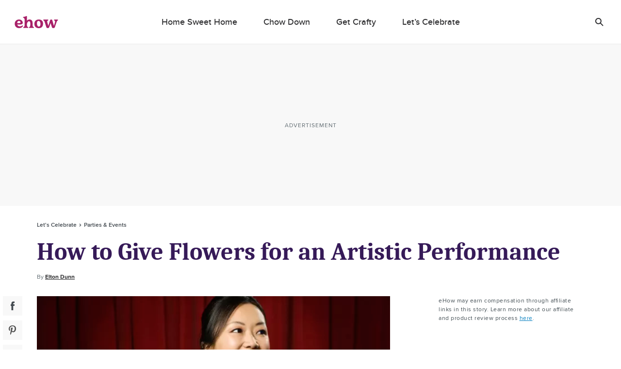

--- FILE ---
content_type: text/html; charset=utf-8
request_url: https://www.google.com/recaptcha/api2/aframe
body_size: 266
content:
<!DOCTYPE HTML><html><head><meta http-equiv="content-type" content="text/html; charset=UTF-8"></head><body><script nonce="rhtZ2BbptizFKMTCkjFaYg">/** Anti-fraud and anti-abuse applications only. See google.com/recaptcha */ try{var clients={'sodar':'https://pagead2.googlesyndication.com/pagead/sodar?'};window.addEventListener("message",function(a){try{if(a.source===window.parent){var b=JSON.parse(a.data);var c=clients[b['id']];if(c){var d=document.createElement('img');d.src=c+b['params']+'&rc='+(localStorage.getItem("rc::a")?sessionStorage.getItem("rc::b"):"");window.document.body.appendChild(d);sessionStorage.setItem("rc::e",parseInt(sessionStorage.getItem("rc::e")||0)+1);localStorage.setItem("rc::h",'1768652761219');}}}catch(b){}});window.parent.postMessage("_grecaptcha_ready", "*");}catch(b){}</script></body></html>

--- FILE ---
content_type: application/javascript; charset=UTF-8
request_url: https://www.ehow.com/_nuxt/b082600.js
body_size: 3733
content:
!function(e){function f(data){for(var f,c,n=data[0],o=data[1],l=data[2],i=0,h=[];i<n.length;i++)c=n[i],Object.prototype.hasOwnProperty.call(r,c)&&r[c]&&h.push(r[c][0]),r[c]=0;for(f in o)Object.prototype.hasOwnProperty.call(o,f)&&(e[f]=o[f]);for(v&&v(data);h.length;)h.shift()();return t.push.apply(t,l||[]),d()}function d(){for(var e,i=0;i<t.length;i++){for(var f=t[i],d=!0,c=1;c<f.length;c++){var o=f[c];0!==r[o]&&(d=!1)}d&&(t.splice(i--,1),e=n(n.s=f[0]))}return e}var c={},r={401:0},t=[];function n(f){if(c[f])return c[f].exports;var d=c[f]={i:f,l:!1,exports:{}};return e[f].call(d.exports,d,d.exports,n),d.l=!0,d.exports}n.e=function(e){var f=[],d=r[e];if(0!==d)if(d)f.push(d[2]);else{var c=new Promise(function(f,c){d=r[e]=[f,c]});f.push(d[2]=c);var t,script=document.createElement("script");script.charset="utf-8",script.timeout=120,n.nc&&script.setAttribute("nonce",n.nc),script.src=function(e){return n.p+""+{0:"b0133b5",1:"deeb7d5",2:"bcc657a",3:"2e6a0b7",4:"09b9548",5:"e54142c",6:"44fe432",7:"31ec6c1",8:"37f4d0d",9:"4a5c5c9",10:"28faad9",11:"921bc18",12:"f138769",13:"c8934c8",14:"e007570",15:"0c7f129",16:"d223449",17:"c4b8ca3",18:"327a35e",19:"d465a9d",20:"87f0468",21:"84f4f48",22:"dc7fa5f",23:"cb3aa38",24:"190a0a7",25:"1a954f1",26:"53107d6",27:"a6521c0",28:"3f45a65",29:"f7f56e3",30:"e72400e",31:"df85c49",32:"bb1dfd4",33:"7fca388",34:"60801a4",35:"d19be97",36:"7f3c44b",37:"13c826e",38:"f3b139c",39:"fad7b7b",40:"d46c3c3",41:"a6476ae",42:"745f59d",43:"6b220e6",44:"b5835de",45:"ff43b7f",46:"3e41a73",47:"7dc53fa",48:"21dadd5",49:"53822b1",50:"bd52ccd",51:"fe86715",52:"d373049",53:"59bc67e",54:"5b492d2",55:"be427eb",56:"4cbc7de",57:"9ef72ee",58:"e1f97eb",59:"8b543cd",60:"9bddbde",61:"572e17b",62:"f0c4d04",63:"d0f8f3d",64:"de7bbad",65:"d13a4f6",66:"fd45d40",67:"5b36857",68:"cf45ffa",69:"22ab44b",70:"986fccb",71:"0ac898d",72:"d6adbc1",73:"5acf95c",74:"0f0ccda",75:"d47e779",76:"9017f9b",77:"56eb7e6",78:"6d3a44d",79:"5ac72eb",80:"42e64ef",81:"e5ab500",84:"f55ba32",85:"357f150",86:"099a968",87:"7826b0c",88:"8231a1d",89:"035aa57",90:"b9a379f",91:"368df32",92:"97931fd",93:"bd6be85",94:"0a842a5",95:"1cda354",96:"b3aa5f6",97:"07518d4",98:"f51d8f4",99:"fbd6e6d",100:"b4f9fd3",101:"7020de0",102:"ff4f821",103:"08bef5b",104:"5a419a5",105:"56ffa59",106:"f2c53a8",107:"831b708",108:"5d2130b",109:"3db166c",110:"8d83da6",111:"ced8801",112:"5feb83e",113:"bccd707",114:"0bfdef2",115:"0542480",116:"32c3342",117:"08cd3ab",118:"2f02e8b",119:"4179dad",120:"9f0d568",121:"7baeb5f",122:"8119c8a",123:"39e5a5f",124:"4e1c2cf",125:"3dcd127",126:"ebc68b3",127:"1314970",128:"3505d26",129:"4ff321a",130:"6956e77",131:"2a3ae8f",132:"991f041",133:"c7058d5",134:"d019dd9",135:"a1d31a0",136:"6313362",137:"42d142c",138:"c6c6f37",139:"486d181",140:"49a7e8d",141:"8c309dd",142:"2b6706d",143:"ccecbfb",144:"2008729",145:"64a6c5a",146:"4b5c178",147:"7d2c681",148:"3800feb",149:"d440df2",150:"6dfab9c",151:"086a126",152:"1846c9d",153:"0cbd9da",154:"5988afe",155:"ad404d5",156:"de89551",157:"a0ea754",158:"760e655",159:"43b6072",160:"a700d1f",161:"b12ad09",162:"5a59d1f",163:"38e6fdf",164:"125469e",165:"9c50d0f",166:"40e04df",167:"b0ebdc8",168:"e358d7b",169:"1e6eb98",170:"dabeef2",171:"859a5c4",172:"4b270a3",173:"4fec9f3",174:"fd01313",175:"ac228d4",176:"bc23def",177:"8fedb13",178:"a5b03fe",179:"99f2eb5",180:"1006778",181:"21fc48c",182:"d04ffa0",183:"fa87da2",184:"5439944",185:"667c55c",186:"3c4bfdd",187:"39c9401",188:"ffc21ff",189:"cd0e6dc",190:"db3026e",191:"08312c6",192:"582983a",193:"bceefd4",194:"634d147",195:"641529a",196:"4c9f33a",197:"415a78a",198:"00c51b9",199:"dd01a97",200:"dad5ae3",201:"0203f32",202:"dabd368",203:"20a413c",204:"2949d66",205:"86e587f",206:"d8925fe",207:"1acf951",208:"e7755d4",209:"387259b",210:"879641d",211:"f635e8b",212:"63bd084",213:"3e0f474",214:"8d348d4",215:"fa8892d",216:"345b96f",217:"d63aa43",218:"a866baf",219:"410035b",220:"7f3e09a",221:"06c83a7",222:"d79f227",223:"0557873",224:"f361722",225:"cfde2e7",226:"f416714",227:"3202aea",228:"979ba9e",229:"fab659a",230:"66e9eda",231:"e873386",232:"4ee2502",233:"1371c6f",234:"a0efdc3",235:"4a5f97c",236:"e34657c",237:"a68a420",238:"2502839",239:"78c2d64",240:"278d107",241:"f0b0c75",242:"9274c5a",243:"945bdcf",244:"d138815",245:"e81bdef",246:"dd07304",247:"68bc940",248:"7c5ec5e",249:"cf828bf",250:"ebf0dd3",251:"e26d387",252:"41cb9eb",253:"dbe62ca",254:"0e9b610",255:"580781c",256:"78c8aba",257:"3e6587d",258:"3dda9cf",259:"8ac7277",260:"3dbc7ad",261:"17afddf",262:"5b15588",263:"1013a0a",264:"2fabf07",265:"83553cf",266:"fea076a",267:"c821dd3",268:"7846788",269:"baeb9ee",270:"2e79867",271:"14b45d0",272:"79a9808",273:"eb62f5d",274:"1c7b8f9",275:"6f66e65",276:"fb66da8",277:"9e78055",278:"35cf175",279:"72cb697",280:"d63405e",281:"e8a328c",282:"28fdac2",283:"a7e14bd",284:"5e3c5ac",285:"8660e3f",286:"08460b3",287:"be67775",288:"a83e25e",289:"f00ca0b",290:"0b33c3e",291:"3806b8b",292:"95bdc04",293:"a108793",294:"fd524fa",295:"f17ca40",296:"9a8ed42",297:"afb59ed",298:"fc02424",299:"ff90f71",300:"0ffb7bf",301:"7aedea7",302:"5266f9e",303:"a0c67e3",304:"68a9e47",305:"7bb1755",306:"abe5900",307:"346142b",308:"8f677cc",309:"0317b4f",310:"08e022e",311:"be0c988",312:"af8aa9f",313:"a66ddc7",314:"6674642",315:"dd2ab7c",316:"154c4e9",317:"f4cd55e",318:"3049655",319:"895be4c",320:"4abac37",321:"51eaa74",322:"2260595",323:"62812c8",324:"174532e",325:"799d27a",326:"fc979dd",327:"3f4528f",328:"16fd272",329:"d5963f7",330:"76c9093",331:"df3cd59",332:"6e8bcaa",333:"644cbba",334:"deb2b05",335:"24ced5e",336:"07bac8a",337:"1cf2563",338:"e8f0510",339:"ada64f2",340:"bf59b10",341:"73c4fc9",342:"ff27cc1",343:"ac706a2",344:"ff2ef80",345:"c2bbb1e",346:"56e6016",347:"5143ffa",348:"82e0032",349:"9c26b6b",350:"f73ae23",351:"5bd26ed",352:"ab1a9f2",353:"956c8b3",354:"b4bccf1",355:"800f333",356:"1fbeb95",357:"661b35b",358:"ca5169b",359:"7f75357",360:"6e5a369",361:"a32c8cc",362:"082a809",363:"14a502f",364:"999291f",365:"a144dc9",366:"23d0db9",367:"f8ad7fe",368:"96de5f6",369:"fe221b4",370:"57bc8d6",371:"a823195",372:"6caef48",373:"7ea841f",374:"3aea8f8",375:"18f8413",376:"359e15b",377:"c2b5bab",378:"5a4b766",379:"ae853e2",380:"b28760a",381:"6d729fd",382:"5d882bd",383:"d23457d",384:"e5d0f3e",385:"516d97f",386:"c7eedbc",387:"bf6d20d",388:"f5a5951",389:"bc8a2c6",390:"09c67d9",391:"dc4d037",392:"e2033ff",393:"4862695",394:"69a2748",395:"d4b988b",396:"2d0aa54",397:"dafc57d",398:"602c5ee",399:"dd5cee4",400:"26413fb",403:"085116f",404:"2cb6e36",405:"b74fa24",406:"aec7260",407:"cb7dc69",408:"f99d84f",409:"776f8bf",410:"816962e",411:"2db5a9b",412:"e1f913a"}[e]+".js"}(e);var o=new Error;t=function(f){script.onerror=script.onload=null,clearTimeout(l);var d=r[e];if(0!==d){if(d){var c=f&&("load"===f.type?"missing":f.type),t=f&&f.target&&f.target.src;o.message="Loading chunk "+e+" failed.\n("+c+": "+t+")",o.name="ChunkLoadError",o.type=c,o.request=t,d[1](o)}r[e]=void 0}};var l=setTimeout(function(){t({type:"timeout",target:script})},12e4);script.onerror=script.onload=t,document.head.appendChild(script)}return Promise.all(f)},n.m=e,n.c=c,n.d=function(e,f,d){n.o(e,f)||Object.defineProperty(e,f,{enumerable:!0,get:d})},n.r=function(e){"undefined"!=typeof Symbol&&Symbol.toStringTag&&Object.defineProperty(e,Symbol.toStringTag,{value:"Module"}),Object.defineProperty(e,"__esModule",{value:!0})},n.t=function(e,f){if(1&f&&(e=n(e)),8&f)return e;if(4&f&&"object"==typeof e&&e&&e.__esModule)return e;var d=Object.create(null);if(n.r(d),Object.defineProperty(d,"default",{enumerable:!0,value:e}),2&f&&"string"!=typeof e)for(var c in e)n.d(d,c,function(f){return e[f]}.bind(null,c));return d},n.n=function(e){var f=e&&e.__esModule?function(){return e.default}:function(){return e};return n.d(f,"a",f),f},n.o=function(object,e){return Object.prototype.hasOwnProperty.call(object,e)},n.p="/_nuxt/",n.oe=function(e){throw console.error(e),e};var o=window.webpackJsonp=window.webpackJsonp||[],l=o.push.bind(o);o.push=f,o=o.slice();for(var i=0;i<o.length;i++)f(o[i]);var v=l;d()}([]);

--- FILE ---
content_type: text/javascript
request_url: https://okqjp67stbazutpwd.ay.delivery/manager/okQJP67stBAzutPWd
body_size: 20714
content:
window.ayManagerEnv = window.ayManagerEnv || {};
window.ayManagerEnv.cmd = window.ayManagerEnv.cmd || [];

if (!window.ayManagerEnv.initialized) {
    window.ayManagerEnv.entityId = "okQJP67stBAzutPWd";
    window.ayManagerEnv.geoInfo = {"country":"US","isEUCountry":false,"isEEAOrUK":false,"city":"Columbus","continent":"NA","latitude":"39.96118","longitude":"-82.99879","postalCode":"43215","region":"Ohio","regionCode":"OH","timezone":"America/New_York"};
    window.ayManagerEnv.botInfo = {"score":99,"verified":false};
    window.ayManagerEnv.isSplitTest = false;
    window.ayManagerEnv.settings = {"placements":[{"_id":"i8iaQonj98coy8WrN","name":"section-banner","placement":".grid-ad-slot, .home-inner.latest","adUnits":["cA4aDPgEnoKmqsS25","ghoCyXgQgWnfgrGK6"],"code":"section-banner","position":"afterbegin","conditions":[],"fetchTrigger":["ab581f455eeae18cd49d3a98","c57aeac5a504d91abfbfaf0c","_onConsentInitialization"],"trigger":["ab581f455eeae18cd49d3a98","c57aeac5a504d91abfbfaf0c","_onConsentInitialization"],"inject":true,"slug":false,"style":"{}","lazyLoad":true,"lazyRender":false,"htmlUnits":[]},{"_id":"97d17e5d68e95de733a108ce","name":"adsense","placement":"head","adUnits":[],"code":"adsense","position":"beforeend","conditions":["RdBpWtWNmzdPpLbBY","c65c42ba463734cd9b273bd8"],"lazyLoad":false,"fetchTrigger":["ab581f455eeae18cd49d3a98","c57aeac5a504d91abfbfaf0c","_onConsentInitialization"],"trigger":["ab581f455eeae18cd49d3a98","c57aeac5a504d91abfbfaf0c","_onConsentInitialization"],"inject":true,"slug":false,"style":"{}","lazyRender":false,"htmlUnits":["48cecbc46e97435dde2d31e3"]},{"_id":"085a9bd120463db2d462f122","name":"videoPlayer_mobile","conditions":["c2c2c793d0be60a021d0e5a9"],"adUnits":[],"placement":"#votd-player-mobile","lazyLoad":false,"fetchTrigger":["ab581f455eeae18cd49d3a98","c57aeac5a504d91abfbfaf0c","_onConsentInitialization"],"trigger":["ab581f455eeae18cd49d3a98","c57aeac5a504d91abfbfaf0c","_onConsentInitialization"],"code":"videoPlayer_mobile","inject":true,"position":"afterbegin","slug":false,"style":"{}","lazyRender":false,"htmlUnits":["LrNHTuEXcwBNoWxgf"]},{"name":"rightrail-2","adUnits":["47804da2307e5a71369deb7a"],"_id":"b595d123bcc736fb09fc698e","conditions":["d35ce7c00afc0e78103fef54"],"placement":"div[id^=\"rightrail\"][data-ad-path]:not([id$=\"-1\"])","lazyLoad":true,"fetchTrigger":["ab581f455eeae18cd49d3a98","c57aeac5a504d91abfbfaf0c","_onConsentInitialization"],"trigger":["ab581f455eeae18cd49d3a98","c57aeac5a504d91abfbfaf0c","_onConsentInitialization"],"code":"rightrail-2","inject":true,"position":"afterbegin","slug":false,"style":"{}","lazyRender":false,"htmlUnits":[]},{"_id":"69c53cdc56c981b14c26b2b0","name":"videoPlayer","conditions":["d35ce7c00afc0e78103fef54"],"adUnits":[],"placement":"#votd-player","lazyLoad":false,"trigger":["ab581f455eeae18cd49d3a98","ff9c9e14f882107a47ed76e1"],"fetchTrigger":["ab581f455eeae18cd49d3a98","ff9c9e14f882107a47ed76e1"],"code":"videoPlayer","inject":true,"position":"afterbegin","slug":false,"style":"{}","lazyRender":false,"htmlUnits":["LrNHTuEXcwBNoWxgf"]},{"_id":"771019d345e78c95b587c669","name":"header","conditions":[],"adUnits":[],"placement":"head","position":"beforeend","lazyLoad":false,"trigger":["_onScriptLoad"],"fetchTrigger":["_onScriptLoad"],"code":"header","inject":true,"slug":false,"style":"{}","lazyRender":false,"htmlUnits":["5974b9cd2b50126ee6ffa1c4","fbef7911e46c36d1b4175e78","2ca29129fd318c78cacefdcd","43e138c3a327186e71df2938","76895d4c550def992c8cd7ff","6fa042dcfb7918c32050c229","a663d4f5d3ce7fdbca9f17fa","ayGjaab6q7Yqhn2si"]},{"name":"rightrail-1","adUnits":["d65b134207a3b7be43422fc6"],"_id":"3e67619ab93a285c982b6224","conditions":["d35ce7c00afc0e78103fef54"],"placement":"div[id^=\"rightrail\"][id$=\"-1\"][data-ad-path]","lazyLoad":true,"fetchTrigger":["ab581f455eeae18cd49d3a98","c57aeac5a504d91abfbfaf0c","_onConsentInitialization"],"trigger":["ab581f455eeae18cd49d3a98","c57aeac5a504d91abfbfaf0c","_onConsentInitialization"],"code":"rightrail-1","inject":true,"position":"afterbegin","slug":false,"style":"{}","lazyRender":false,"htmlUnits":[]},{"name":"adhesion-1","adUnits":["f6281c82b8ef0be3bfdd0189"],"_id":"b010453983f40ec5dbddc7c3","conditions":[],"placement":"body","style":"{\n  position: fixed;\n  width: 100%;\n  bottom: 0px;\n  z-index: 10;\n  text-align: center;\n  min-height: 50px;\n  align-items: flex-end;\n  justify-content: center;\n  display: flex;\n  height: 50px;\n}","lazyLoad":false,"fetchTrigger":["ab581f455eeae18cd49d3a98","c57aeac5a504d91abfbfaf0c","_onConsentInitialization"],"trigger":["ab581f455eeae18cd49d3a98","c57aeac5a504d91abfbfaf0c","_onConsentInitialization"],"code":"adhesion-1","inject":true,"position":"afterbegin","slug":false,"lazyRender":false,"htmlUnits":[]},{"name":"slot-1","adUnits":["06d731b92aea4eac07bc8c1a"],"_id":"07b829b80d4e3394621f27be","conditions":["c2c2c793d0be60a021d0e5a9"],"placement":"div[id^=\"slot\"][data-ad-path]","lazyLoad":true,"fetchTrigger":["ab581f455eeae18cd49d3a98","c57aeac5a504d91abfbfaf0c","_onConsentInitialization"],"trigger":["ab581f455eeae18cd49d3a98","c57aeac5a504d91abfbfaf0c","_onConsentInitialization"],"code":"slot-1","inject":true,"position":"afterbegin","slug":false,"style":"{}","lazyRender":false,"htmlUnits":[]},{"name":"horizontal-1","adUnits":["48cc26ddafa30b9a698d7496","zZdwS8Jfiqb6Zr5QJ"],"_id":"7a9c6edb127de5d6717a0ce0","conditions":["d35ce7c00afc0e78103fef54"],"placement":"div[id^=\"horizontal\"][data-ad-path]","lazyLoad":true,"fetchTrigger":["ab581f455eeae18cd49d3a98","c57aeac5a504d91abfbfaf0c","_onConsentInitialization"],"trigger":["ab581f455eeae18cd49d3a98","c57aeac5a504d91abfbfaf0c","_onConsentInitialization"],"code":"horizontal-1","inject":true,"position":"afterbegin","slug":false,"style":"{}","lazyRender":false,"htmlUnits":[]},{"name":"inline-1","adUnits":["8e808dbc91e57d26d94820a8"],"_id":"a12a87bb001a0ccc82636de2","conditions":["d35ce7c00afc0e78103fef54"],"placement":"div[id^=\"inline\"][data-ad-path]","lazyLoad":true,"fetchTrigger":["ab581f455eeae18cd49d3a98","c57aeac5a504d91abfbfaf0c","_onConsentInitialization"],"trigger":["ab581f455eeae18cd49d3a98","c57aeac5a504d91abfbfaf0c","_onConsentInitialization"],"code":"inline-1","inject":true,"position":"afterbegin","slug":false,"style":"{}","lazyRender":false,"htmlUnits":[]}],"adUnits":[{"_id":"ghoCyXgQgWnfgrGK6","path":"{{ c326742898b295308826c8c0 }}/section-banner_mw","name":"section-banner_mw","conditions":["d7ec05eb5e693edf05eb3f4e"],"sizes":["300x250","320x50","300x50"],"mediaTypes":["banner"],"refresh":{"refreshBasic":30}},{"_id":"cA4aDPgEnoKmqsS25","path":"{{ c326742898b295308826c8c0 }}/section-banner","name":"section-banner","conditions":["dfc3d8ba0857a6ae1589af4e"],"mediaTypes":["banner"],"sizes":["728x90","728x250"],"refresh":{"refreshBasic":30}},{"_id":"zZdwS8Jfiqb6Zr5QJ","name":"horizontal-1","path":"{{ c326742898b295308826c8c0 }}/horizontal1-1","mediaTypes":["banner"],"sizes":["728x90","970x250"],"conditions":["ESf9hrzipXuvkZno9"],"refresh":{"refreshBasic":30,"refreshControls":["b0e13b508f1196fde52b3e5a"]}},{"_id":"47804da2307e5a71369deb7a","name":"rightrail-2","path":"{{ c326742898b295308826c8c0 }}/rightrail1-2","mediaTypes":["banner"],"sizes":["300x250"],"conditions":[],"refresh":{"refreshBasic":30,"refreshControls":["b0e13b508f1196fde52b3e5a"]}},{"_id":"d65b134207a3b7be43422fc6","name":"rightrail-1","path":"{{ c326742898b295308826c8c0 }}/rightrail1-1","mediaTypes":["banner"],"sizes":["300x250","300x600"],"conditions":[],"refresh":{"refreshBasic":30,"refreshControls":["b0e13b508f1196fde52b3e5a"]}},{"_id":"f6281c82b8ef0be3bfdd0189","name":"adhesion-1","path":"{{ c326742898b295308826c8c0 }}.mw/adhesion1-1","mediaTypes":["banner"],"sizes":["320x50","320x100"],"conditions":[],"refresh":{"refreshBasic":30,"refreshControls":["38fa20e258ae8b1b0cf77582"]}},{"_id":"06d731b92aea4eac07bc8c1a","name":"slot-1","path":"{{ c326742898b295308826c8c0 }}.mw/slot1-1","mediaTypes":["banner"],"sizes":["300x250"],"conditions":[],"refresh":{"refreshBasic":30,"refreshControls":["38fa20e258ae8b1b0cf77582"]}},{"_id":"48cc26ddafa30b9a698d7496","name":"horizontal-1_HomePage","path":"{{ c326742898b295308826c8c0 }}/horizontal1-1","mediaTypes":["banner"],"sizes":["728x90"],"conditions":["t6DJPC4iEW4QTvTbJ"],"refresh":{"refreshBasic":30,"refreshControls":["b0e13b508f1196fde52b3e5a"]}},{"_id":"8e808dbc91e57d26d94820a8","name":"inline-1","path":"{{ c326742898b295308826c8c0 }}/inline1-1","mediaTypes":["banner"],"sizes":["300x250","728x90","640x250"],"conditions":[],"refresh":{"refreshBasic":30,"refreshControls":["b0e13b508f1196fde52b3e5a"]}}],"htmlUnits":[{"_id":"ayGjaab6q7Yqhn2si","name":"PubmaticIDHub","conditions":[],"htmlCode":"<script>\n\n  (function() {\n    var purl = window.location.href;\n    var url = '//ads.pubmatic.com/AdServer/js/pwt/166922/{{ wujBZvabGHoTCRsM2 }}';\n    var profileVersionId = '';\n    if(purl.indexOf('pwtv=')>0){\n      var regexp = /pwtv=(.*?)(&|$)/g;\n      var matches = regexp.exec(purl);\n      if(matches.length >= 2 && matches[1].length > 0){\n        profileVersionId = '/'+matches[1];\n      }\n    }\n    var wtads = document.createElement('script');\n    wtads.async = true;\n    wtads.type = 'text/javascript';\n    wtads.src = url+profileVersionId+'/pwt.js';\n    var node = document.getElementsByTagName('script')[0];\n    node.parentNode.insertBefore(wtads, node);\n  })();\n\n</script>"},{"_id":"LrNHTuEXcwBNoWxgf","name":"JWP Player","conditions":[],"htmlCode":"<script async src=\"https://cd.connatix.com/connatix.player.js?cid=9e857bcd-b137-450c-abcf-2838a1b053cb&pid=931aed50-b2e1-49ad-b7d3-2cff6fbcc4ed\" type=\"text/javascript\"></script>\r\n<script id=\"4b64223b4b2f49f3bd254da8de8f5ff2\">\r\nwindow.cnx = window.cnx || { cmd: [] };\r\n(new Image()).src = 'https://capi.connatix.com/tr/si?token=931aed50-b2e1-49ad-b7d3-2cff6fbcc4ed&cid=9e857bcd-b137-450c-abcf-2838a1b053cb';\r\nwindow.cnx.cmd.push(function() {\r\n    cnx({\r\n        playerId: \"931aed50-b2e1-49ad-b7d3-2cff6fbcc4ed\"\r\n    })\r\n    .render(\"4b64223b4b2f49f3bd254da8de8f5ff2\");\r\n});\r\n</script>\r\n<style>\r\n/*.cnx-main-container {\r\n    position: fixed;\r\n    right: 10px;\r\n    top: 8%;\r\n    max-width: 40%;\r\n}\r\n.cnx-main-container.cnx-in-desktop {\r\n    top: unset;\r\n    bottom: 10px;\r\n    max-width: 30%;\r\n}*/\r\n</style>"},{"_id":"48cecbc46e97435dde2d31e3","name":"adsense","conditions":[],"htmlCode":"<script\n  async\n  src=\"https://pagead2.googlesyndication.com/pagead/js/adsbygoogle.js?client=ca-pub-2603947642260127\"\n  crossorigin=\"anonymous\"\n>\n</script>"},{"_id":"a663d4f5d3ce7fdbca9f17fa","name":"specialSizes","conditions":["c65c42ba463734cd9b273bd8"],"htmlCode":"<script>\nconst config = {\n  inline: {\n    validIds: ['-2', '-2r', '-3', '-3r', '-4', '-4r'],\n  },\n  mobile: {\n    validIds: ['-1', '-1r', '-2', '-2r', '-3', '-3r'],\n  },\n};\n\nfunction isValidId(type, id) {\n  if (!config[type]) {\n    console.error(`Unknown type: ${type}`);\n    return false;\n  }\n\n  return config[type].validIds.includes(id);\n}\n\n// Additional logic for ayManagerEnv.onEvent\nayManagerEnv.onEvent('beforeDefineSlot', function(adUnitInstanceCode, slotArgs) {\n    // Get the slot element by its ID from slotArgs\n    const slotEl = document.getElementById(slotArgs.div);\n\n    if (!slotEl) return; // Exit early if the slot element does not exist\n\n    // Clean up the ad unit code by removing specific patterns\n    const adUnitCode = adUnitInstanceCode.replace(/(-[0-9])?__ayManagerEnv__.+$/, '') || '';\n\n    // Get the ID of the slot element's parent\n    const slotId = slotEl.parentElement.id || '';\n\n    // Check if ad unit code and slot ID are valid\n    if (['slot', 'inline'].includes(adUnitCode) && slotId) {\n\n        // Check if the slotId ends with a valid ID based on the type\n        const type = adUnitCode === 'slot' ? 'mobile' : 'inline';\n        const validIds = config[type].validIds;\n\n        if (validIds.some(id => slotId.endsWith(id))) {\n            slotArgs.size.push('fluid'); // Add 'fluid' size to allow for native ad unit\n        }\n    }\n});\n</script>"},{"_id":"6fa042dcfb7918c32050c229","name":"inlineRcArticles","conditions":[],"htmlCode":"<script>\r\n;(function () {\r\n  window.replaceInlineRcArticles = function (params) {\r\n    // check for values being passed in\r\n    const imageUrl = params?.imageUrl || ''\r\n    const imageAltText = params?.imageAltText || ''\r\n    const category = params?.category || ''\r\n    const title = params?.title || ''\r\n    const link = params?.link || ''\r\n    const adUnit = params?.adUnit || ''\r\n    const sponsorText = params?.sponsorText || ''\r\n\r\n    showInlineRc(adUnit)\r\n\r\n    const articleIndex = getTargetInlineRcIndex(adUnit)\r\n    const device = adUnit.includes('mw') ? 'mobile' : 'desktop'\r\n    const resizedImageUrl = getResizedImageUrl(imageUrl)\r\n    const inlineRcTarget = document.querySelector(\r\n      `.infinite-scroll-article-wrapper:nth-child(${articleIndex}) .component-article-section-inline-rc[data-device=\"${device}\"] .common-view__inline-rc-section-grid .item-2`\r\n    )\r\n    const sponsoredMarkup = `<div class=\"article-listing__sponsorship\">\r\n        <span class=\"article-listing__sponsorship__prefix\">${sponsorText}</span>\r\n        </div>`\r\n\r\n    if (inlineRcTarget) {\r\n      inlineRcTarget.innerHTML = `<div class=\"article-listing__image\">\r\n            <div is-lazy=\"true\" class=\"component-responsive-picture\" style=\"position:relative\">\r\n                <div>\r\n                <picture class=\"picture\" style=\"position:absolute\">\r\n                    <img alt=\"${imageAltText}\" src=\"${resizedImageUrl}\" class=\"picture__image\">\r\n                </picture>\r\n                </div>\r\n                </div>\r\n            </div>\r\n            <div class=\"listing-text-section\">\r\n                <div class=\"article-listing__category\">${category}</div>\r\n                <div class=\"article-listing__heading\">\r\n                <a href=\"${link}\" data-event=\"rc_inline_click\" data-info=\"2\" data-label=\"${link}\">${title}</a>\r\n                </div>\r\n                ${sponsorText ? sponsoredMarkup : ''}\r\n            </div>\r\n            </div>`\r\n    }\r\n  }\r\n\r\n  // return updated image resizer profile\r\n  function getResizedImageUrl(imageUrl) {\r\n    if (!imageUrl) {\r\n      return '{{ 89dbb26344531ba1987aff27 }}'\r\n    }\r\n\r\n    const newResizerProfile = '300x225p'\r\n    let currentResizerProfile = new URL(imageUrl).pathname\r\n    currentResizerProfile = currentResizerProfile.split('/')[1]\r\n\r\n    return imageUrl.replace(currentResizerProfile, newResizerProfile)\r\n  }\r\n\r\n  // return current article index\r\n  function getTargetInlineRcIndex(adUnit) {\r\n    if (!adUnit) {\r\n      return 1\r\n    }\r\n\r\n    let adUnitId = adUnit.split('/')\r\n    adUnitId = adUnitId[adUnitId.length - 1]\r\n    const articleIndex = adUnitId.match(/[0-9]+/)[0]\r\n\r\n    return articleIndex\r\n  }\r\n\r\n  // adds a class to show the inline rc module and disable refresh\r\n  function showInlineRc(adUnit) {\r\n    if (!adUnit) {\r\n      return\r\n    }\r\n\r\n    let adUnitId = adUnit.split('/')\r\n    adUnitId = adUnitId[adUnitId.length - 1]\r\n    const ad = document.getElementById(adUnitId)\r\n\r\n    if (ad) {\r\n      ad.setAttribute('data-ad-refresh', false)\r\n      const container = ad.closest('.inline-ad')\r\n      if (container) {\r\n        container.classList.add('show-inline-rc')\r\n      }\r\n    }\r\n  }\r\n})()\r\n</script>"},{"_id":"43e138c3a327186e71df2938","name":"targeting","conditions":[],"htmlCode":"<script>\r\n    (function() {\r\n        window._reveConfig.infiniteScrollDfpData = window._reveConfig.infiniteScrollDfpData || [];\r\n        window._reveConfig.infiniteScrollDfpData.unshift(window._reveConfig.dfpData);\r\n        var dfpData = window._reveConfig.infiniteScrollDfpData;\r\n\r\n        var refreshCounts = {};\r\n        // page level targeting\r\n        googletag.cmd.push(function() {\r\n            if (window._reveConfig && window._reveConfig.dfpData) {\r\n                Object.entries(window._reveConfig.dfpData).forEach(function(e) {\r\n                    var [t,n] = e;\r\n                    window.googletag.pubads().setTargeting(t, n)\r\n                });\r\n            }\r\n        });\r\n        // slot level targeting\r\n        ayManagerEnv.onEvent(\"afterDefineSlot\", function(adUnitInstanceCode, slot) {\r\n            var targetingMap = {};\r\n            try {\r\n                var el = document.getElementById(adUnitInstanceCode);\r\n                if (el) {\r\n                    var pl = el.parentElement;\r\n                    if (!pl.dataset.adTargeting) {\r\n                        pl = pl.parentElement;\r\n                    }\r\n                    if (pl && pl.dataset.adTargeting) {\r\n                        targetingMap = Object.assign(targetingMap, JSON.parse(pl.dataset.adTargeting));\r\n                    }\r\n                    var length = dfpData.length;\r\n                    var pageIndex = el.parentElement.dataset.pageIndex || length;\r\n                    var pageDfpData = dfpData[pageIndex - 1];\r\n                    // don't set slot level for first page\r\n                    if (pageDfpData && pageIndex > 1) {\r\n                        targetingMap = Object.assign(pageDfpData, targetingMap);\r\n                    }\r\n                }\r\n            } catch(e) {\r\n                console.error(e);\r\n            }\r\n            if (adUnitInstanceCode.includes('adhesion')) {\r\n                targetingMap.loc = 'adhesion';\r\n            }\r\n            if (refreshCounts[adUnitInstanceCode] === undefined) {\r\n                refreshCounts[adUnitInstanceCode] = 0;\r\n            } else {\r\n                refreshCounts[adUnitInstanceCode]++;\r\n            }\r\n            targetingMap.rfrsh = String(refreshCounts[adUnitInstanceCode]);\r\n\r\n            slot.updateTargetingFromMap(targetingMap);\r\n        });\r\n        \r\n        ayManagerEnv.onEvent('beforeRefresh', function(adUnitInstanceCodes, adUnits) {\r\n            var slots = googletag.pubads().getSlots();\r\n            adUnitInstanceCodes.forEach(function(adUnitInstanceCode) {\r\n                // skip first refresh and adhesion, because of slot recreate\r\n                if (refreshCounts[adUnitInstanceCode] < 1 || adUnitInstanceCode.includes('adhesion')) {\r\n                    return;\r\n                }\r\n                var slot = slots.find(function(slot) {\r\n                    return slot.getSlotElementId() === adUnitInstanceCode;\r\n                });\r\n                if (slot) {\r\n                    slot.setTargeting('rfrsh', String(++refreshCounts[adUnitInstanceCode]));\r\n                }\r\n            });\r\n        });\r\n    })();\r\n</script>"},{"_id":"76895d4c550def992c8cd7ff","name":"adUnitPathLogic","conditions":[],"htmlCode":"<script>\r\n    (function() {\r\n        var updatedInstances = [];\r\n        var refreshed = [];\r\n        var slotIndexMap = {};\r\n        var slotInstanceIndexMap = {};\r\n        var adhesionIndex = 0;\r\n        var adhesionIndexMax = 5;\r\n        var adhesionPage = null;\r\n\r\n        var getPageIndex = function(el) {\r\n            var index = 1;\r\n            while (\r\n                el && \r\n                el.className !== 'infinite-scroll-article-wrapper' &&\r\n                el.dataset.infinite_scroll_index === undefined\r\n            ) {\r\n                el = el.parentElement;\r\n            }\r\n            if (el && el.parentElement) {\r\n                if (el.dataset.infinite_scroll_index) {\r\n                    index = Math.max(Number(el.dataset.infinite_scroll_index) + 1, 1);\r\n                } else {\r\n                    index = Math.max(Array.from(el.parentElement.children).indexOf(el) + 1, 1);\r\n                }\r\n            }\r\n            return index;\r\n        }\r\n    \r\n\r\n        ayManagerEnv.onEvent('beforeDefineSlot', function(adUnitInstanceCode, slotArgs) {\r\n            if (updatedInstances.includes(adUnitInstanceCode)) {\r\n                return;\r\n            }\r\n            var adUnitCode = adUnitInstanceCode.replace(/(-[0-9])?__ayManagerEnv__.+$/, '');\r\n            var slotEl = document.getElementById(slotArgs.div);\r\n            \r\n            if (slotEl) {            \r\n                var pageIndex = 1;\r\n                var slotIndex = 1;\r\n                var refresh = '';\r\n\r\n                if (adUnitInstanceCode.includes('adhesion')) {\r\n                    // for OIYS test  \r\n                    if (document.body.dataset.infinite_scroll_page) {\r\n                        var previousPage = adhesionPage;\r\n                        var currentPage = parseInt(document.body.dataset.infinite_scroll_page);\r\n\r\n                        // reset the adhesion count on new page intersection\r\n                        if (currentPage !== previousPage) {\r\n                            slotIndex = 1;\r\n                            adhesionIndex = 1;\r\n                        } else {\r\n                            slotIndex = ++adhesionIndex;\r\n                        }\r\n\r\n                        if (adhesionIndex >= adhesionIndexMax) {\r\n                            slotIndex = adhesionIndexMax;\r\n                            adhesionIndex = adhesionIndexMax;\r\n                        }\r\n\r\n                        adhesionPage = currentPage;\r\n\r\n                    } else {\r\n                      // this code is left here to ensure compatability with sites != OIYS \r\n                      slotIndex = ++adhesionIndex;\r\n                    }\r\n\r\n          \r\n\r\n                } else {\r\n                    if (slotEl.parentElement.dataset.pageIndex) {\r\n                        pageIndex = parseInt(slotEl.parentElement.dataset.pageIndex);\r\n                    } else {\r\n                        pageIndex = getPageIndex(slotEl);\r\n                        slotEl.parentElement.dataset.pageIndex = pageIndex;\r\n                    }\r\n                    if (slotInstanceIndexMap[adUnitInstanceCode]) {\r\n                        slotIndex = slotInstanceIndexMap[adUnitInstanceCode];\r\n                    } else {\r\n                        var mapKey = adUnitCode + pageIndex;\r\n                        slotIndexMap[mapKey] = (slotIndexMap[mapKey] || 0) + 1;\r\n                        slotIndex = slotIndexMap[mapKey];\r\n                        slotInstanceIndexMap[adUnitInstanceCode] = slotIndex;\r\n                    }\r\n                    refresh = refreshed.includes(adUnitInstanceCode) ? 'r' : '';\r\n                }\r\n    \r\n                if (adUnitInstanceCode.includes('adhesion') && adhesionPage) {\r\n                    slotArgs.adUnitPath = slotArgs.adUnitPath.replace(/[0-9]+-[0-9]+$/, '') + adhesionPage + '-' + slotIndex + refresh;\r\n                } else {\r\n                    slotArgs.adUnitPath = slotArgs.adUnitPath.replace(/[0-9]+-[0-9]+$/, '') + pageIndex + '-' + slotIndex + refresh;\r\n                }\r\n\r\n                updatedInstances.push(adUnitInstanceCode);\r\n            }\r\n        });\r\n    \r\n        ayManagerEnv.onEvent('beforeRefresh', function(adUnitInstanceCodes, adUnits) {\r\n            if (!adUnits) {\r\n                return;\r\n            }\r\n\r\n            var toReset = [];\r\n            var i = adUnits.length\r\n            while (i--) {\r\n                var adUnitInstanceCode = adUnits[i].code;\r\n                var slot = googletag.pubads().getSlots().find(function(slot) {\r\n                    return slot.getSlotElementId() === adUnitInstanceCode;\r\n                });\r\n    \r\n                var isAdhesion = adUnitInstanceCode.includes('adhesion');\r\n\r\n                if (slot && (isAdhesion || !slot.getAdUnitPath().endsWith('r'))) {\r\n                    // for OIYS test  \r\n                    if (document.body.dataset.infinite_scroll_page) {\r\n                        toReset.push(adUnitInstanceCode);\r\n                        refreshed.push(adUnitInstanceCode);\r\n                        updatedInstances.splice(updatedInstances.indexOf(adUnitInstanceCode), 1);\r\n                    } else if (!isAdhesion || adhesionIndex < adhesionIndexMax) {                        \r\n                        toReset.push(adUnitInstanceCode);\r\n                        refreshed.push(adUnitInstanceCode);\r\n                        updatedInstances.splice(updatedInstances.indexOf(adUnitInstanceCode), 1);\r\n                    }\r\n\r\n                    adUnits.splice(i, 1);\r\n                }\r\n            }\r\n            if (toReset.length) {\r\n                ayManagerEnv.reset(toReset, { useInstanceCodes: true }).then(function() {\r\n                    ayManagerEnv.trigger(toReset, { useInstanceCodes: true });\r\n                });\r\n            }\r\n        });\r\n    })();\r\n</script>"},{"_id":"2ca29129fd318c78cacefdcd","name":"dynamicSizes","conditions":[],"htmlCode":"<script>\r\n(function() {\r\n    var config = {\r\n        // Allow larger size to render in the smaller defined size\r\n        spaceRequirmentOverride: {\r\n            // 930: 910,\r\n        },\r\n        includeAdUnits: [\r\n            'horizontal-1'\r\n        ],\r\n        excludeAdUnits: [],\r\n        windowEdgeAdUnits: [],\r\n    }\r\n\r\n    var adUnitSizes = {};\r\n    function filterSizes(sizes, element) {\r\n        var placementCode = element.id.replace(/_[^_]+$/, '');\r\n        var adUnitCode = element.id.replace(/__ayManagerEnv__.+$/, '');\r\n        if (config.excludeAdUnits.includes(adUnitCode) || (config.includeAdUnits.length && !config.includeAdUnits.includes(adUnitCode))) {\r\n            return sizes;\r\n        }\r\n        if (adUnitSizes[placementCode]) {\r\n            return adUnitSizes[placementCode];\r\n        }\r\n        var target = element;\r\n        if (element.parentElement.dataset.manualPlacementGroup) {\r\n            target = element.parentElement;\r\n        }\r\n        var largestWidth = sizes.reduce(function(largest, size) {\r\n            return Math.max(largest, size[0]);\r\n        }, 0);\r\n        target.style.width = largestWidth + 'px';\r\n        var documentWidth = document.documentElement.clientWidth;\r\n        var maxWidth = target.offsetWidth;\r\n        target.style.width = '';\r\n        maxWidth = maxWidth || documentWidth;\r\n\r\n        if (config.windowEdgeAdUnits.includes(adUnitCode)) {\r\n            target.style.width = '100%';\r\n            var rect = target.getBoundingClientRect();\r\n            maxWidth = Math.min(maxWidth, Math.min(rect.x + rect.width, documentWidth - rect.x));\r\n            target.style.width = '';\r\n        }\r\n\r\n        sizes = sizes.filter(function(size) {\r\n            var width = size[0];\r\n            if (config.spaceRequirmentOverride[width]) {\r\n                width = config.spaceRequirmentOverride[width];\r\n            }\r\n            return width <= maxWidth;\r\n        });\r\n        if (ayManagerEnv.debug.flags.length && !sizes.length) {\r\n            console.error('Failed to fit any size for', element.id + '!', 'Width:', maxWidth);\r\n        }\r\n        adUnitSizes[placementCode] = sizes;\r\n      \treturn sizes;\r\n    }\r\n\r\n    ayManagerEnv.onEvent('beforeDefineSlot', function(adUnitInstanceCode, slotArgs) {\r\n        var element = document.getElementById(adUnitInstanceCode);\r\n        if (element) {\r\n            slotArgs.size = filterSizes(slotArgs.size, element);\r\n        }\r\n    });\r\n    ayManagerEnv.onEvent('prebidBeforeFetchBids', function(bidConfig) {\r\n        bidConfig.adUnits.forEach(function(adUnit) {\r\n            var element = document.getElementById(adUnit.code) || document.getElementById(adUnit.code.replace(/_[^_]+$/, ''));\r\n            if (element) {\r\n                adUnit.mediaTypes.banner.sizes = filterSizes(adUnit.mediaTypes.banner.sizes, element);\r\n            }\r\n        });\r\n    });\r\n    ayManagerEnv.onEvent('apsBeforeFetchBids', function(bidConfig) {\r\n        bidConfig.slots.forEach(function(slot) {\r\n            var element = document.getElementById(slot.slotID) || document.getElementById(slot.slotID.replace(/_[^_]+$/, ''));\r\n            if (element) {\r\n                slot.sizes = filterSizes(slot.sizes, element);\r\n            }\r\n        });\r\n    });\r\n})();\r\n</script>"},{"_id":"fbef7911e46c36d1b4175e78","name":"horizontalStickyLogic","conditions":[],"htmlCode":"<script>\ngoogletag.cmd.push(function() {\n    var slotRenderEndedListener = function(event, remove = false) {\n        if (event.isEmpty) {\n            return;\n        }\n        const slotId = event.slot.getSlotElementId();\n        if (slotId.startsWith('horizontal')) {\n            const slotEl = document.getElementById(slotId);\n            if (slotEl) {\n                let parentEl = slotEl.parentElement;\n                while (parentEl && !parentEl.className.includes('component-ar-horizontal-bar-ad')) {\n                    parentEl = parentEl.parentElement;\n                }\n                if (parentEl) {\n                    if (remove) {\n                        googletag.pubads().removeEventListener(\"impressionViewable\", impressionViewableListener);\n                        setTimeout(function() {\n                            parentEl.style.top = '-' + parentEl.offsetHeight + 'px';\n                            setTimeout(function() {\n                                parentEl.classList.remove('sticky-ad');\n                            }, 1200);\n                        }, 1000);\n                    } else {\n                        parentEl.classList.add('sticky-ad');\n                        googletag.pubads().removeEventListener(\"slotRenderEnded\", slotRenderEndedListener);\n                    }\n                }\n            }\n        }\n    };\n    var impressionViewableListener = function(event) {\n        slotRenderEndedListener(event, true);\n    };\n\n    googletag.pubads().addEventListener(\"slotRenderEnded\", slotRenderEndedListener);\n    googletag.pubads().addEventListener(\"impressionViewable\", impressionViewableListener);\n});\n</script>"},{"_id":"5974b9cd2b50126ee6ffa1c4","name":"additonalSettings","conditions":[],"htmlCode":"<script type=\"text/javascript\">\n(function() {\n    screen.orientation.addEventListener('change', function() {\n        ayManagerEnv.changePage();\n    });\n\n    // function createKeyVal(key, value) {\n    //     return { key, val: function(bidResponse) { return bidResponse[value]; } };\n    // }\n    // pbjs.bidderSettings = pbjs.bidderSettings || {};\n    // pbjs.bidderSettings.standard = {\n    //     storageAllowed: true,\n    //     adserverTargeting: [\n    //         createKeyVal('hb_bidder', 'bidderCode'),\n    //         createKeyVal('hb_adid', 'adId'),\n    //         createKeyVal('hb_pb', 'pbHg'),\n    //         createKeyVal('hb_size', 'size'),\n    //         createKeyVal('hb_source', 'source'),\n    //         createKeyVal('hb_format', 'mediaType')\n    //     ]\n    // };\n    // pbjs.bidderSettings.kargo = pbjs.bidderSettings.kargo || {};\n    // pbjs.bidderSettings.kargo.adserverTargeting = [\n    //     createKeyVal('hb_deal_kargo', 'dealId')\n    // ];\n})();\n</script>"}],"bidderSettings":{"bidders":[{"conditions":[],"paramsOverrides":[],"cpmAdjustments":1,"storageAllowed":["cookie","html5"],"bidSource":"server","_id":"YtQ8X52vex2Wohy9c","bidder":"appnexus","name":"appnexus_s2s","gvlid":32,"params":"{\n  placementId: [[ placementId ]],\n}"},{"conditions":[],"paramsOverrides":[],"cpmAdjustments":1,"storageAllowed":["cookie","html5"],"bidSource":"server","_id":"dCqDCHBvj7BpB26aW","bidder":"ix","name":"ix_s2s","gvlid":10,"params":"{\n  siteId: \"[[ siteId ]]\",\n}"},{"conditions":[],"paramsOverrides":[],"cpmAdjustments":1,"storageAllowed":["cookie","html5"],"bidSource":"client","_id":"uAdpP6L87MnTvhH5g","bidder":"ix","name":"ix","params":"{\n  siteId: \"[[ siteId ]]\",\n}"},{"conditions":[],"paramsOverrides":[],"cpmAdjustments":1,"storageAllowed":["cookie","html5"],"_id":"kr2u7xTQmTvGWR4jg","bidder":"rubicon","name":"rubicon_s2s","gvlid":52,"bidSource":"server","params":"{\n  accountId: [[ accountId ]],\n  siteId: [[ siteId ]],\n  zoneId: [[ zoneId ]],\n}"},{"conditions":[],"paramsOverrides":[],"cpmAdjustments":1,"storageAllowed":["cookie","html5"],"_id":"yooBK7zPMfeAEZ7F5","bidder":"nativo","name":"nativo_s2s","gvlid":263,"bidSource":"server","params":"{\n  placementId: [[ placementId ]],\n}"},{"conditions":["rBbEPwFmzDsERvaFZ"],"paramsOverrides":[],"cpmAdjustments":1,"storageAllowed":["cookie","html5"],"_id":"7mRLCDJta7udLCv8J","bidder":"ogury","name":"ogury_s2s","gvlid":31,"bidSource":"server","params":"{\n  assetKey: \"[[ assetKey ]]\",\n  adUnitId: \"[[ adUnitId ]]\",\n}"},{"conditions":[],"paramsOverrides":[],"cpmAdjustments":1,"storageAllowed":["cookie","html5"],"_id":"E7m675myyDgYn3qQG","bidder":"gumgum","name":"gumgum_s2s","gvlid":61,"bidSource":"server","params":"{\n  zone: \"[[ zone ]]\",\n}"},{"conditions":[],"paramsOverrides":[],"cpmAdjustments":1,"storageAllowed":["cookie","html5"],"_id":"hp7ruX2ie84rAnwrs","bidder":"pubmatic","name":"pubmatic_s2s","gvlid":76,"bidSource":"server","params":"{\n  publisherId: \"[[ publisherId ]]\",\n  adSlot: \"[[ adSlot ]]\",\n}"},{"conditions":[],"paramsOverrides":[],"cpmAdjustments":1,"storageAllowed":["cookie","html5"],"_id":"u7Rn36xkgSm45HKsk","bidder":"rise","name":"rise","gvlid":0,"bidSource":"client","params":"{\n  org: \"[[ org ]]\",\n}"},{"conditions":[],"paramsOverrides":[],"cpmAdjustments":1,"storageAllowed":["cookie","html5"],"_id":"tK7QzBpmP3MknjC8h","bidder":"nativo","name":"nativo","gvlid":0,"bidSource":"client","params":"{\n  placementId: [[ placementId ]],\n}"},{"_id":"ifzTFuRt5jcamGzK5","bidder":"openx","name":"openx_s2s","conditions":[],"paramsOverrides":[],"cpmAdjustments":1,"storageAllowed":["cookie","html5"],"alias":"openx_s2s","gvlid":69,"bidSource":"server","params":"{\n  delDomain: \"[[ delDomain ]]\",\n  unit: \"[[ unit ]]\",\n}"},{"_id":"bff81cb3286a7483a3648b8d","bidder":"sharethrough","name":"sharethrough_s2s","conditions":[],"paramsOverrides":[],"cpmAdjustments":1,"storageAllowed":["cookie","html5"],"alias":"sharethrough_s2s","gvlid":80,"bidSource":"server","params":"{\n  pkey: \"[[ pkey ]]\",\n}"},{"_id":"0b67c6900b48157c5638ca4b","bidder":"sharethrough","name":"sharethrough","conditions":[],"paramsOverrides":[],"cpmAdjustments":1,"storageAllowed":["cookie","html5"],"gvlid":0,"bidSource":"client","params":"{\n  pkey: \"[[ pkey ]]\",\n}"},{"_id":"e065003eb4ebd3966fe744d2","bidder":"gumgum","name":"gumgum","conditions":[],"paramsOverrides":[],"cpmAdjustments":1,"storageAllowed":["cookie","html5"],"gvlid":0,"bidSource":"client","params":"{\n  zone: \"[[ zone ]]\",\n  slot: [[ slot ]],\n}"},{"_id":"847025fbc3b54bbbfd316380","bidder":"ogury","name":"ogury","conditions":["rBbEPwFmzDsERvaFZ"],"paramsOverrides":[],"cpmAdjustments":1,"storageAllowed":["cookie","html5"],"gvlid":0,"bidSource":"client","params":"{\n  assetKey: \"[[ assetKey ]]\",\n  adUnitId: \"[[ adUnitId ]]\",\n}"},{"_id":"bc2b7bfb3e3772d1c9d25e8b","bidder":"openx","name":"openx","conditions":[],"paramsOverrides":[],"cpmAdjustments":1,"storageAllowed":["cookie","html5"],"gvlid":0,"bidSource":"client","params":"{\n  delDomain: \"[[ delDomain ]]\",\n  unit: \"[[ unit ]]\",\n}"},{"bidder":"rubicon","conditions":[],"paramsOverrides":[],"_id":"64957c7c0d4ebb01a9cbea66","name":"rubicon","cpmAdjustments":1,"storageAllowed":["cookie","html5"],"gvlid":0,"bidSource":"client","params":"{\n  siteId: [[ siteId ]],\n  zoneId: [[ zoneId ]],\n  accountId: [[ accountId ]],\n}"},{"bidder":"pubmatic","conditions":[],"paramsOverrides":[],"_id":"64957c7c0d4ebb01a9cbea67","name":"pubmatic","cpmAdjustments":1,"storageAllowed":["html5","cookie"],"gvlid":0,"bidSource":"client","params":"{\n  publisherId: \"[[ publisherId ]]\",\n  adSlot: \"[[ adSlot ]]\",\n}"},{"bidder":"appnexus","conditions":[],"paramsOverrides":[],"_id":"64957c7c0d4ebb01a9cbea6d","name":"appnexus","cpmAdjustments":1,"storageAllowed":["cookie","html5"],"gvlid":0,"bidSource":"client","params":"{\n  placementId: [[ placementId ]],\n}"},{"bidder":"amx","conditions":[],"paramsOverrides":[],"_id":"64957c7c0d4ebb01a9cbea6e","name":"amx","cpmAdjustments":1,"storageAllowed":["cookie","html5"],"gvlid":0,"bidSource":"client","params":"{\n  tagId: \"[[ tagId ]]\",\n}"}],"paramsDefaults":{"YtQ8X52vex2Wohy9c":{"ghoCyXgQgWnfgrGK6":{"placementId":""},"cA4aDPgEnoKmqsS25":{"placementId":""},"zZdwS8Jfiqb6Zr5QJ":{"placementId":"36469411"},"47804da2307e5a71369deb7a":{"placementId":"36469411"},"d65b134207a3b7be43422fc6":{"placementId":"36469411"},"f6281c82b8ef0be3bfdd0189":{"placementId":"36469411"},"06d731b92aea4eac07bc8c1a":{"placementId":"36469411"},"48cc26ddafa30b9a698d7496":{"placementId":"36469411"},"8e808dbc91e57d26d94820a8":{"placementId":"36469411"}},"dCqDCHBvj7BpB26aW":{"ghoCyXgQgWnfgrGK6":{"siteId":""},"cA4aDPgEnoKmqsS25":{"siteId":""},"zZdwS8Jfiqb6Zr5QJ":{"siteId":"1310360"},"47804da2307e5a71369deb7a":{"siteId":"1310365"},"d65b134207a3b7be43422fc6":{"siteId":"1310364"},"f6281c82b8ef0be3bfdd0189":{"siteId":"1310357"},"06d731b92aea4eac07bc8c1a":{"siteId":"1310367"},"48cc26ddafa30b9a698d7496":{"siteId":"1310360"},"8e808dbc91e57d26d94820a8":{"siteId":"1310362"}},"uAdpP6L87MnTvhH5g":{"ghoCyXgQgWnfgrGK6":{"siteId":""},"cA4aDPgEnoKmqsS25":{"siteId":""},"zZdwS8Jfiqb6Zr5QJ":{"siteId":"1309933"},"47804da2307e5a71369deb7a":{"siteId":"1309938"},"d65b134207a3b7be43422fc6":{"siteId":"1309937"},"f6281c82b8ef0be3bfdd0189":{"siteId":"1309930"},"06d731b92aea4eac07bc8c1a":{"siteId":"1309940"},"48cc26ddafa30b9a698d7496":{"siteId":"1309933"},"8e808dbc91e57d26d94820a8":{"siteId":"1309935"}},"kr2u7xTQmTvGWR4jg":{"ghoCyXgQgWnfgrGK6":{"accountId":"","siteId":"","zoneId":""},"cA4aDPgEnoKmqsS25":{"accountId":"","siteId":"","zoneId":""},"zZdwS8Jfiqb6Zr5QJ":{"accountId":"27734","siteId":"602108","zoneId":"3863908"},"47804da2307e5a71369deb7a":{"accountId":"27734","siteId":"602108","zoneId":"3863924"},"d65b134207a3b7be43422fc6":{"accountId":"27734","siteId":"602108","zoneId":"3863914"},"f6281c82b8ef0be3bfdd0189":{"accountId":"27734","siteId":"602108","zoneId":"3863912"},"06d731b92aea4eac07bc8c1a":{"accountId":"27734","siteId":"602108","zoneId":"3863910"},"48cc26ddafa30b9a698d7496":{"accountId":"27734","siteId":"602108","zoneId":"3863908"},"8e808dbc91e57d26d94820a8":{"accountId":"27734","siteId":"602108","zoneId":"3863906"}},"yooBK7zPMfeAEZ7F5":{"ghoCyXgQgWnfgrGK6":{"placementId":""},"cA4aDPgEnoKmqsS25":{"placementId":""},"zZdwS8Jfiqb6Zr5QJ":{"placementId":"1384733"},"47804da2307e5a71369deb7a":{"placementId":"1384733"},"d65b134207a3b7be43422fc6":{"placementId":"1384733"},"f6281c82b8ef0be3bfdd0189":{"placementId":"1384733"},"06d731b92aea4eac07bc8c1a":{"placementId":"1384733"},"48cc26ddafa30b9a698d7496":{"placementId":"1384733"},"8e808dbc91e57d26d94820a8":{"placementId":"1384733"}},"7mRLCDJta7udLCv8J":{"ghoCyXgQgWnfgrGK6":{"assetKey":"","adUnitId":""},"cA4aDPgEnoKmqsS25":{"assetKey":"","adUnitId":""},"zZdwS8Jfiqb6Zr5QJ":{"assetKey":"OGY-A7362E60AF46","adUnitId":"wd-hb-stdb-ehow-techn-lsgbqcfbvkvbd4"},"47804da2307e5a71369deb7a":{"assetKey":"OGY-A7362E60AF46","adUnitId":"wd-hb-stdb-ehow-techn-lsgbqcfbvkvbd4"},"d65b134207a3b7be43422fc6":{"assetKey":"OGY-A7362E60AF46","adUnitId":"wd-hb-stdb-ehow-techn-lsgbqcfbvkvbd4"},"f6281c82b8ef0be3bfdd0189":{"assetKey":"OGY-A7362E60AF46","adUnitId":"wm-hb-foot-ehow-techn-zruavpebmin59r"},"06d731b92aea4eac07bc8c1a":{"assetKey":"OGY-A7362E60AF46","adUnitId":"wm-hb-iart-ehow-techn-sna25vxwsyiapg"},"48cc26ddafa30b9a698d7496":{"assetKey":"OGY-A7362E60AF46","adUnitId":"wd-hb-stdb-ehow-techn-lsgbqcfbvkvbd4"},"8e808dbc91e57d26d94820a8":{"assetKey":"OGY-A7362E60AF46","adUnitId":"wd-hb-stdb-ehow-techn-lsgbqcfbvkvbd4"}},"E7m675myyDgYn3qQG":{"ghoCyXgQgWnfgrGK6":{"zone":""},"cA4aDPgEnoKmqsS25":{"zone":""},"zZdwS8Jfiqb6Zr5QJ":{"zone":"tl2hg6uo"},"47804da2307e5a71369deb7a":{"zone":"tl2hg6uo"},"d65b134207a3b7be43422fc6":{"zone":"tl2hg6uo"},"f6281c82b8ef0be3bfdd0189":{"zone":"tl2hg6uo"},"06d731b92aea4eac07bc8c1a":{"zone":"tl2hg6uo"},"48cc26ddafa30b9a698d7496":{"zone":"tl2hg6uo"},"8e808dbc91e57d26d94820a8":{"zone":"tl2hg6uo"}},"hp7ruX2ie84rAnwrs":{"ghoCyXgQgWnfgrGK6":{"publisherId":"","adSlot":""},"cA4aDPgEnoKmqsS25":{"publisherId":"","adSlot":""},"zZdwS8Jfiqb6Zr5QJ":{"publisherId":"166922","adSlot":"7138416"},"47804da2307e5a71369deb7a":{"publisherId":"166922","adSlot":"7138416"},"d65b134207a3b7be43422fc6":{"publisherId":"166922","adSlot":"7138416"},"f6281c82b8ef0be3bfdd0189":{"publisherId":"166922","adSlot":"7138416"},"06d731b92aea4eac07bc8c1a":{"publisherId":"166922","adSlot":"7138416"},"48cc26ddafa30b9a698d7496":{"publisherId":"166922","adSlot":"7138416"},"8e808dbc91e57d26d94820a8":{"publisherId":"166922","adSlot":"7138416"}},"u7Rn36xkgSm45HKsk":{"ghoCyXgQgWnfgrGK6":{"org":""},"cA4aDPgEnoKmqsS25":{"org":""},"zZdwS8Jfiqb6Zr5QJ":{"org":"686510103a853d0001a7ab15"},"47804da2307e5a71369deb7a":{"org":"686510103a853d0001a7ab15"},"d65b134207a3b7be43422fc6":{"org":"686510103a853d0001a7ab15"},"f6281c82b8ef0be3bfdd0189":{"org":"686510103a853d0001a7ab15"},"06d731b92aea4eac07bc8c1a":{"org":"686510103a853d0001a7ab15"},"48cc26ddafa30b9a698d7496":{"org":"686510103a853d0001a7ab15"},"8e808dbc91e57d26d94820a8":{"org":"686510103a853d0001a7ab15"}},"tK7QzBpmP3MknjC8h":{"ghoCyXgQgWnfgrGK6":{"placementId":""},"cA4aDPgEnoKmqsS25":{"placementId":""},"zZdwS8Jfiqb6Zr5QJ":{"placementId":"1349878"},"47804da2307e5a71369deb7a":{"placementId":"1404516"},"d65b134207a3b7be43422fc6":{"placementId":"1194102"},"f6281c82b8ef0be3bfdd0189":{"placementId":"1349637"},"06d731b92aea4eac07bc8c1a":{"placementId":"1399613"},"48cc26ddafa30b9a698d7496":{"placementId":"1349878"},"8e808dbc91e57d26d94820a8":{"placementId":"1145770"}},"ifzTFuRt5jcamGzK5":{"ghoCyXgQgWnfgrGK6":{"delDomain":"","unit":""},"cA4aDPgEnoKmqsS25":{"delDomain":"","unit":""},"zZdwS8Jfiqb6Zr5QJ":{"delDomain":"technologyadvice-d.openx.net","unit":"563844818"},"47804da2307e5a71369deb7a":{"delDomain":"technologyadvice-d.openx.net","unit":"563844827"},"d65b134207a3b7be43422fc6":{"delDomain":"technologyadvice-d.openx.net","unit":"563844822"},"f6281c82b8ef0be3bfdd0189":{"delDomain":"technologyadvice-d.openx.net","unit":"563844816"},"06d731b92aea4eac07bc8c1a":{"delDomain":"technologyadvice-d.openx.net","unit":"563844819"},"48cc26ddafa30b9a698d7496":{"delDomain":"technologyadvice-d.openx.net","unit":"563844818"},"8e808dbc91e57d26d94820a8":{"delDomain":"technologyadvice-d.openx.net","unit":"563844820"}},"bff81cb3286a7483a3648b8d":{"ghoCyXgQgWnfgrGK6":{"pkey":""},"cA4aDPgEnoKmqsS25":{"pkey":""},"zZdwS8Jfiqb6Zr5QJ":{"pkey":"8zTj6VLN1mnpdJ5WPfKKlzqn"},"47804da2307e5a71369deb7a":{"pkey":"0W7NkgQA41jk1R3nTOMK2kSY"},"d65b134207a3b7be43422fc6":{"pkey":"4ccXry7C3Jliv7NZANfweiwY"},"f6281c82b8ef0be3bfdd0189":{"pkey":"dsUahDyMtetcgfK3jpoaJbfT"},"06d731b92aea4eac07bc8c1a":{"pkey":"cioTtAIBc7WqAAFyWhFeik8u"},"48cc26ddafa30b9a698d7496":{"pkey":""},"8e808dbc91e57d26d94820a8":{"pkey":"mEBYRJYoPsxq2IQM4Zh6yp6F"}},"0b67c6900b48157c5638ca4b":{"ghoCyXgQgWnfgrGK6":{"pkey":""},"cA4aDPgEnoKmqsS25":{"pkey":""},"zZdwS8Jfiqb6Zr5QJ":{"pkey":"frX1uVdBo3AjopfHbWLqWMnV"},"47804da2307e5a71369deb7a":{"pkey":"q3bEqT7GRIeCRz1IQ04u0qq8"},"d65b134207a3b7be43422fc6":{"pkey":"WsmDdO4QeOjreKltsEexmLv3"},"f6281c82b8ef0be3bfdd0189":{"pkey":"8Wq0Y1zWgdXd2UMGbRyNfuqt"},"06d731b92aea4eac07bc8c1a":{"pkey":"24C3ih9v8tOrLTUen8ZSdwd1"},"48cc26ddafa30b9a698d7496":{"pkey":""},"8e808dbc91e57d26d94820a8":{"pkey":"GRFa0aKXoQEjSMFXmo0uXaQE"}},"e065003eb4ebd3966fe744d2":{"ghoCyXgQgWnfgrGK6":{"zone":"","slot":""},"cA4aDPgEnoKmqsS25":{"zone":"","slot":""},"zZdwS8Jfiqb6Zr5QJ":{"zone":"ftjvjvrp","slot":"1322681"},"47804da2307e5a71369deb7a":{"zone":"ftjvjvrp","slot":"1322679"},"d65b134207a3b7be43422fc6":{"zone":"ftjvjvrp","slot":"1322679"},"f6281c82b8ef0be3bfdd0189":{"zone":"ftjvjvrp","slot":""},"06d731b92aea4eac07bc8c1a":{"zone":"ftjvjvrp","slot":"1322682"},"48cc26ddafa30b9a698d7496":{"zone":"ftjvjvrp","slot":"1322681"},"8e808dbc91e57d26d94820a8":{"zone":"ftjvjvrp","slot":"1322681"}},"847025fbc3b54bbbfd316380":{"ghoCyXgQgWnfgrGK6":{"assetKey":"","adUnitId":""},"cA4aDPgEnoKmqsS25":{"assetKey":"","adUnitId":""},"zZdwS8Jfiqb6Zr5QJ":{"assetKey":"OGY-A7362E60AF46","adUnitId":"wd-hb-stdb-ehow-techn-awfz0hpxslmhtk"},"47804da2307e5a71369deb7a":{"assetKey":"OGY-A7362E60AF46","adUnitId":"wd-hb-stdb-ehow-techn-awfz0hpxslmhtk"},"d65b134207a3b7be43422fc6":{"assetKey":"OGY-A7362E60AF46","adUnitId":"wd-hb-stdb-ehow-techn-awfz0hpxslmhtk"},"f6281c82b8ef0be3bfdd0189":{"assetKey":"OGY-A7362E60AF46","adUnitId":"wm-hb-foot-ehow-techn-qkmu2p9qtpvr1x"},"06d731b92aea4eac07bc8c1a":{"assetKey":"OGY-A7362E60AF46","adUnitId":"wm-hb-iart-ehow-techn-hfcnh3cwwfv5a2"},"48cc26ddafa30b9a698d7496":{"assetKey":"OGY-A7362E60AF46","adUnitId":"wd-hb-stdb-ehow-techn-awfz0hpxslmhtk"},"8e808dbc91e57d26d94820a8":{"assetKey":"OGY-A7362E60AF46","adUnitId":"wd-hb-stdb-ehow-techn-awfz0hpxslmhtk"}},"bc2b7bfb3e3772d1c9d25e8b":{"ghoCyXgQgWnfgrGK6":{"delDomain":"","unit":""},"cA4aDPgEnoKmqsS25":{"delDomain":"","unit":""},"zZdwS8Jfiqb6Zr5QJ":{"delDomain":"technologyadvice-d.openx.net","unit":"563844812"},"47804da2307e5a71369deb7a":{"delDomain":"technologyadvice-d.openx.net","unit":"563844812"},"d65b134207a3b7be43422fc6":{"delDomain":"technologyadvice-d.openx.net","unit":"563844812"},"f6281c82b8ef0be3bfdd0189":{"delDomain":"technologyadvice-d.openx.net","unit":"563844808"},"06d731b92aea4eac07bc8c1a":{"delDomain":"technologyadvice-d.openx.net","unit":"563844815"},"48cc26ddafa30b9a698d7496":{"delDomain":"technologyadvice-d.openx.net","unit":"563844812"},"8e808dbc91e57d26d94820a8":{"delDomain":"technologyadvice-d.openx.net","unit":"563844812"}},"64957c7c0d4ebb01a9cbea66":{"ghoCyXgQgWnfgrGK6":{"siteId":"","zoneId":"","accountId":""},"cA4aDPgEnoKmqsS25":{"siteId":"","zoneId":"","accountId":""},"zZdwS8Jfiqb6Zr5QJ":{"siteId":"602108","zoneId":"3863908","accountId":"27734"},"47804da2307e5a71369deb7a":{"siteId":"602108","zoneId":"3863924","accountId":"27734"},"d65b134207a3b7be43422fc6":{"siteId":"602108","zoneId":"3863914","accountId":"27734"},"f6281c82b8ef0be3bfdd0189":{"siteId":"602108","zoneId":"3863912","accountId":"27734"},"06d731b92aea4eac07bc8c1a":{"siteId":"602108","zoneId":"3863910","accountId":"27734"},"48cc26ddafa30b9a698d7496":{"siteId":"602108","zoneId":"3863908","accountId":"27734"},"8e808dbc91e57d26d94820a8":{"siteId":"602108","zoneId":"3863906","accountId":"27734"}},"64957c7c0d4ebb01a9cbea67":{"ghoCyXgQgWnfgrGK6":{"publisherId":"","adSlot":""},"cA4aDPgEnoKmqsS25":{"publisherId":"","adSlot":""},"zZdwS8Jfiqb6Zr5QJ":{"publisherId":"166922","adSlot":"7074799"},"47804da2307e5a71369deb7a":{"publisherId":"166922","adSlot":"7074799"},"d65b134207a3b7be43422fc6":{"publisherId":"166922","adSlot":"7074799"},"f6281c82b8ef0be3bfdd0189":{"publisherId":"166922","adSlot":"7074799"},"06d731b92aea4eac07bc8c1a":{"publisherId":"166922","adSlot":"7074799"},"48cc26ddafa30b9a698d7496":{"publisherId":"166922","adSlot":"7074799"},"8e808dbc91e57d26d94820a8":{"publisherId":"166922","adSlot":"7074799"}},"64957c7c0d4ebb01a9cbea6d":{"ghoCyXgQgWnfgrGK6":{"placementId":""},"cA4aDPgEnoKmqsS25":{"placementId":""},"zZdwS8Jfiqb6Zr5QJ":{"placementId":"36469411"},"47804da2307e5a71369deb7a":{"placementId":"36469411"},"d65b134207a3b7be43422fc6":{"placementId":"36469411"},"f6281c82b8ef0be3bfdd0189":{"placementId":"36469411"},"06d731b92aea4eac07bc8c1a":{"placementId":"36469411"},"48cc26ddafa30b9a698d7496":{"placementId":"36469411"},"8e808dbc91e57d26d94820a8":{"placementId":"36469411"}},"64957c7c0d4ebb01a9cbea6e":{"ghoCyXgQgWnfgrGK6":{"tagId":""},"cA4aDPgEnoKmqsS25":{"tagId":""},"zZdwS8Jfiqb6Zr5QJ":{"tagId":"o5DEc3nRe"},"47804da2307e5a71369deb7a":{"tagId":"o5DEc3nRe"},"d65b134207a3b7be43422fc6":{"tagId":"o5DEc3nRe"},"f6281c82b8ef0be3bfdd0189":{"tagId":"o5DEc3nRe"},"06d731b92aea4eac07bc8c1a":{"tagId":"o5DEc3nRe"},"48cc26ddafa30b9a698d7496":{"tagId":"o5DEc3nRe"},"8e808dbc91e57d26d94820a8":{"tagId":"o5DEc3nRe"}}},"params":[]},"definitions":{"variables":{"RNAxMtK39yneKT5PF":{"name":"VideoPlayer_entity","type":"SPLIT_TEST","value":{"conditions":[],"defaultValue":"","splitValues":[{"value":"JWP","percentage":50},{"value":"Primis","percentage":50}],"includeInAYHash":true,"enableReporting":true,"customDimension":"custom_3"},"_id":"RNAxMtK39yneKT5PF"},"DRow4xNJFEKJv6Ap3":{"name":"pageCategory","type":"JS_FUNCTION","value":"function() {\n  const getPagetypeValue = obj =>\n    obj\n      ? Object.entries(obj)\n          .find(([k, v]) => k.toLowerCase() === 'pagetype')\n          ?.[1]\n      : undefined;\n\n  const value = (window.dataLayer || [])\n    .map(getPagetypeValue)\n    .find(val => typeof val === 'string');\n\n  return value;\n}","_id":"DRow4xNJFEKJv6Ap3"},"ENBHftahtwF5Gd2Ec":{"name":"isEdge","type":"JS_FUNCTION","value":"function() {\n\treturn navigator.userAgent.includes('Edg/') || navigator.userAgent.includes('Edge');\n}\n","_id":"ENBHftahtwF5Gd2Ec"},"NpucSgdqZeKjHipoy":{"name":"isOpera","type":"JS_FUNCTION","value":"function() {\n\treturn navigator.userAgent.includes('OPR') || navigator.userAgent.includes('Opera');\n}","_id":"NpucSgdqZeKjHipoy"},"GFrzjDyKZeqEDwy7S":{"name":"isFirefox","type":"JS_FUNCTION","value":"function() {\n\treturn navigator.userAgent.includes('Firefox') && !navigator.userAgent.includes('Seamonkey');\n}","_id":"GFrzjDyKZeqEDwy7S"},"GMqgtNdM2fqhYDPJo":{"name":"s2sEnabled","type":"JS_FUNCTION","value":"function() {\n  var bidders = pbjs.getConfig('s2sConfig.bidders');\n  return !!(bidders && bidders.length);\n}","_id":"GMqgtNdM2fqhYDPJo"},"H332DK3Tmvv7NNiNh":{"name":"isSponsoredPage","type":"JS_FUNCTION","value":"function() {\n\tvar tags = {{ dc6356575f7c74686a3e7ca0 }};\n\treturn tags.includes('sponsored');\n}","_id":"H332DK3Tmvv7NNiNh"},"76e7ff5c259c6617ec5f33a1":{"name":"isBrandedPage","type":"JS_FUNCTION","value":"function() {\n\tvar tags = {{ dc6356575f7c74686a3e7ca0 }};\n\treturn tags.includes('branded');\n}","_id":"76e7ff5c259c6617ec5f33a1"},"1db49fd2f97df9ff823a6a9f":{"name":"isIOS","type":"JS_FUNCTION","value":"function() {\n\treturn /iPhone|iPad|iPod|ios-app/.test(window.navigator.userAgent || window.navigator.vendor || window.opera);\n}","_id":"1db49fd2f97df9ff823a6a9f"},"a7f6beddf0afa36a12c8fc84":{"name":"isSafari","type":"JS_FUNCTION","value":"function() {\nlet ua = window.navigator.userAgent;\n\treturn ua.match(/safari/i) && !ua.match(/chrome/i);\n}","_id":"a7f6beddf0afa36a12c8fc84"},"d9ca313ffdd8eb8be45e1a4f":{"name":"isNoRefreshPage","type":"JS_FUNCTION","value":"function() {\n\tvar tags = {{ dc6356575f7c74686a3e7ca0 }};\n\treturn tags.includes('donotrefresh') || tags.includes('sponsored');\n}","_id":"d9ca313ffdd8eb8be45e1a4f"},"dc6356575f7c74686a3e7ca0":{"name":"normalizedArticleTags","type":"JS_FUNCTION","value":"function() {\n    try {\n        var tags = window._reveConfig.permutiveData.page.tags;\n        return tags.map(function(tag) {\n            return tag.replace(/ /g, '').toLowerCase()\n        });\n    } catch (e) {\n    }\n    return [];\n}","_id":"dc6356575f7c74686a3e7ca0"},"600d382514e72e35cf406040":{"name":"hasConsent","type":"JS_GLOBAL_VAR","value":"window.ayManagerEnv.__hasConsent","_id":"600d382514e72e35cf406040"},"89dbb26344531ba1987aff27":{"name":"inlineRcArticles_placeholderImage","type":"JS_FUNCTION","value":"function () {\n    var map = {\n        \"ehow.com\": 'https://www.ehow.com/ui/images/article-card-placeholder.png'\n    };\n    return map['{{ _domain }}'] || '';\n}","_id":"89dbb26344531ba1987aff27"},"f121bd3be9a29d68f862a2b5":{"name":"epsilonId","type":"JS_FUNCTION","value":"function () {\n\tvar map = {\n        \"ehow.com\": 215569\n    };\n    return map['{{ _domain }}'] || null;\n}","_id":"f121bd3be9a29d68f862a2b5"},"c326742898b295308826c8c0":{"name":"pathPrefix","type":"JS_FUNCTION","value":"function () {\n\tvar pathMapping = {\n        \"ehow.com\": \"/5055/dmd.ehow\"\n    };\n    return pathMapping['{{ _domain }}'] || pathMapping[Object.keys(pathMapping)[0]];\n}","_id":"c326742898b295308826c8c0"},"_orgId":{"name":"Organization Id","type":"ORGANIZATION_ID","value":null,"_id":"_orgId"},"_entityId":{"name":"Entity Id","type":"ENTITY_ID","value":null,"_id":"_entityId"},"_url":{"name":"URL","type":"URL","value":null,"_id":"_url"},"_urlPathname":{"name":"URL Pathname","type":"URL_PATHNAME","value":null,"_id":"_urlPathname"},"_domain":{"name":"Domain","type":"DOMAIN","value":null,"_id":"_domain"},"_windowWidth":{"name":"Window Width","type":"WINDOW_WIDTH","value":null,"_id":"_windowWidth"},"_windowHeight":{"name":"Window Height","type":"WINDOW_HEIGHT","value":null,"_id":"_windowHeight"},"_isMobile":{"name":"Is Mobile","type":"IS_MOBILE","value":null,"_id":"_isMobile"},"_utmSource":{"name":"UTM Source","type":"UTM_SOURCE","value":null,"_id":"_utmSource"},"_utmMedium":{"name":"UTM Medium","type":"UTM_MEDIUM","value":null,"_id":"_utmMedium"},"_utmCampaign":{"name":"UTM Campaign","type":"UTM_CAMPAIGN","value":null,"_id":"_utmCampaign"},"_utmTerm":{"name":"UTM Term","type":"UTM_TERM","value":null,"_id":"_utmTerm"},"_utmContent":{"name":"UTM Content","type":"UTM_CONTENT","value":null,"_id":"_utmContent"},"_deploymentId":{"name":"Deployment Id","type":"DEPLOYMENT_ID","value":null,"_id":"_deploymentId"},"_versionId":{"name":"Version Id","type":"VERSION_ID","value":null,"_id":"_versionId"},"_deploymentPercentage":{"name":"Deployment Percentage","type":"DEPLOYMENT_PERCENTAGE","value":null,"_id":"_deploymentPercentage"},"_country":{"name":"Country","type":"COUNTRY","value":null,"_id":"_country"},"_isEUCountry":{"name":"Is EU Country","type":"IS_EU_COUNTRY","value":null,"_id":"_isEUCountry"},"_isEEAOrUK":{"name":"Is EEA GB or CH","type":"IS_EEA_OR_UK","value":null,"_id":"_isEEAOrUK"},"_city":{"name":"City","type":"CITY","value":null,"_id":"_city"},"_continent":{"name":"Continent","type":"CONTINENT","value":null,"_id":"_continent"},"_latitude":{"name":"Latitude","type":"LATITUDE","value":null,"_id":"_latitude"},"_longitude":{"name":"Longitude","type":"LONGITUDE","value":null,"_id":"_longitude"},"_postalCode":{"name":"Postal Code","type":"POSTAL_CODE","value":null,"_id":"_postalCode"},"_region":{"name":"Region","type":"REGION","value":null,"_id":"_region"},"_regionCode":{"name":"Region Code","type":"REGION_CODE","value":null,"_id":"_regionCode"},"_timezone":{"name":"Timezone","type":"TIMEZONE","value":null,"_id":"_timezone"},"wujBZvabGHoTCRsM2":{"name":"GLOBAL.pwt_id","type":"JS_FUNCTION","value":"function() {\n\treturn ({{ _isEEAOrUK }}) ? 18849 : 18848  \n}","_id":"wujBZvabGHoTCRsM2"},"HEmBf5L4hb5KTGR2e":{"name":"GLOBAL.primisCode_GLOBAL","type":"JS_FUNCTION","value":"function() {\n  const host = '{{ bDK8rtyZyGdt5N4j3 }}';\n  const parts = host.split('.');\n  const rootDomain = parts.slice(-2).join('.');\n\n  switch (rootDomain) {\n    case 'ehow.com':\n      return 120451;\n    case 'techwalla.com':\n      return 120452;\n    case 'sapling.com':\n      return 120453;\n    case 'itstillruns.com':\n      return 120454;\n    case 'healthfully.com':\n      return 120455;\n    case 'bizfluent.com':\n      return 120457;\n    case 'hellomotherhood.com':\n      return 120460;\n    case 'homesteady.com':\n      return 120461;\n    case 'itstillworks.com':\n      return 120462;\n    case 'oureverydaylife.com':\n      return 120463;\n    case 'ourpastimes.com':\n      return 120464;\n    case 'pocketsense.com':\n      return 120465;\n    case 'leaf.tv':\n      return 120456;\n    case 'careertrend.com':\n      return 120458;\n    case 'goneoutdoors.com':\n      return 120470;\n    case 'penandthepad.com':\n      return 120471;\n    case 'lawforfamilies.com':\n      return 120472;\n    case 'howtoadult.com':\n      return 120473;\n    case 'sportsrec.com':\n      return 120474;\n    case 'theclassroom.com':\n      return 120475;\n    case 'thenest.com':\n      return 120476;\n    case 'legalbeagle.com':\n      return 120477;\n    default:\n      return null;\n  }\n}","_id":"HEmBf5L4hb5KTGR2e"},"bDK8rtyZyGdt5N4j3":{"name":"GLOBAL.fullDomain_GLOBAL","type":"JS_FUNCTION","value":"function() {\n  return (window.location.hostname === '{{ _domain }}' || window.location.hostname.endsWith('.{{ _domain }}'))\n    ? window.location.hostname\n    : null;\n}","_id":"bDK8rtyZyGdt5N4j3"},"c4GDcvzxxrZqHeZzJ":{"name":"GLOBAL.pageCategory_GLOBAL","type":"JS_FUNCTION","value":"function() {\n  const getPageTypeValue = (obj) => {\n    if (!obj || typeof obj !== 'object') return undefined;\n    \n    const entry = Object.entries(obj).find(\n      ([key]) => key.toLowerCase() === 'pagetype'\n    );\n    \n    return entry && typeof entry[1] === 'string' ? entry[1] : undefined;\n  };\n  \n  const dataLayer = window.dataLayer || [];\n  \n  for (const obj of dataLayer) {\n    const value = getPageTypeValue(obj);\n    if (value) return value;\n  }\n  \n  return undefined;\n  /*\n  Old variable version that was causing errors\n  const getPagetypeValue = obj =>\n    obj\n      ? Object.entries(obj)\n          .find(([k, v]) => k.toLowerCase() === 'pagetype')\n          ?.[1]\n      : undefined;\n\n  const value = (window.dataLayer || [])\n    .map(getPagetypeValue)\n    .find(val => typeof val === 'string');\n\n  return value;*/\n}","_id":"c4GDcvzxxrZqHeZzJ"},"CdCWWfA4kN7wsPNcD":{"name":"GLOBAL.consentManagement_GLOBAL","type":"JS_FUNCTION","value":"function () {\n  if ({{ _isEEAOrUK }}) {\n    return {\n      gdpr: { cmpApi: 'iab', defaultGdprScope: true, actionTimeout: 4000, timeout: 2000 },\n    };\n  } else if ('{{ _country }}' === 'US' && '{{ _regionCode }}' != 'CA') {\n    return {\n      gpp:  { cmpApi: 'iab', actionTimeout: 4000, timeout: 2000 },\n    };\n  } else if ('{{ _country }}' === 'US' && '{{ _regionCode }}' === 'CA') {\n    return {\n      usp:  { cmpApi: 'iab', actionTimeout: 4000, timeout: 2000 },\n    };\n  }\n  return false;\n}\n","_id":"CdCWWfA4kN7wsPNcD"},"tddfLXJbmbxxKxWnJ":{"name":"GLOBAL.standardSegments","type":"JS_FUNCTION","value":"function() {\n  const standardCohorts = ['bgyz', 'bgza', 'bgzb', 'bgzc', 'bhgp', 'bhgq', 'bhgr', 'bhgs', 'bhgt', 'bhgu', 'bhgv', 'bhgw', 'bhgx', 'bhgy', 'bhgz', 'bhha', 'bhhb', 'bhhc', 'bhhd', 'bhhe', 'bhhf', 'bhhg', 'bhhh', 'bhhi', 'bhhj', 'bhhk', 'bhhl', 'bhhm', 'bhhn', 'bhho', 'bhhp', 'bhhq', 'bhhr', 'bhhs', 'bhht', 'bhhu', 'bhhv', 'bhhw', 'bhhx', 'bhhy', 'bhhz', 'bhia', 'bhib', 'bhic', 'bhid', 'bhie', 'bhif', 'bhig', 'bhih', 'bhii', 'bhij', 'bhik', 'bhil', 'bhim', 'bhin', 'bhio', 'bhip', 'bhiq', 'bhis', 'bhit', 'bhiu', 'bhiv', 'bhiw', 'bhix', 'bhiy', 'bhiz', 'bhja', 'bhjb', 'bhjc', 'bhjd', 'bhje', 'bhjf', 'bhjg', 'bhjh', 'bhji', 'bhjj', 'bhjk', 'bhjl', 'bhjm', 'bhjn', 'bhjo', 'bhjq', 'bhjr', 'bhjs', 'bhjt', 'bhju', 'bhjv', 'bhjw', 'bhjx', 'bhjy', 'bhjz', 'bhka', 'bhkb', 'bhkc', 'bhkd', 'bhke', 'bhkf', 'bhkg', 'bhkh', 'bhki', 'bhkj', 'bhkk', 'bhkl', 'bhkm', 'bhkn', 'bhir', 'bhjp', 'bhko', 'bhkp', 'bhkq', 'bhkr', 'bhks', 'bhkt', 'bhku', 'bhkv', 'bhkw', 'bhkx', 'bhky', 'bhkz', 'bhla', 'bhlb', 'bhlc', 'bhld', 'bhle', 'bhlf', 'bhlg', 'bhlh', 'bhli', 'bhlj', 'bhlk', 'bhll', 'bhlm', 'bhlo', 'bhlp', 'bhlq', 'bhlr', 'bhls', 'bhlt', 'bhlu', 'bhlv', 'bhlw', 'bhlx', 'bhly', 'bhlz', 'bhma', 'bhmb', 'bhmc', 'bhmd', 'bhme', 'bhmf', 'bhmg', 'bhmh', 'bhmi', 'bhmj', 'bhmk', 'bhml', 'bhmm', 'bhmn', 'bhmo', 'bhmp', 'bhmq', 'bhmr', 'bhms', 'bhmt', 'bhmu', 'bhmv', 'bhmw', 'bhmx', 'bhmy', 'bhmz', 'bhna', 'bhnb', 'bhnc', 'bhnd', 'bhne', 'bhnf', 'bhng', 'bhnh', 'bhni', 'bhnj', 'bhnk', 'bhnl', 'bhnm', 'bhnn', 'bhno', 'bhnp', 'bhnq', 'bhnr', 'bhns', 'bhnt', 'bhnu', 'bhnv', 'bhnw', 'bhnx', 'bhny', 'bhnz', 'bhoa', 'bhob', 'bhoc', 'bhod', 'bhoe', 'bhof', 'bhog', 'bhoh', 'bhoj'];\n\treturn ({{ KCrTqxebditjutxBz }} || []).filter(function(segment) {\n      return standardCohorts.includes(segment);\n  });\n}","_id":"tddfLXJbmbxxKxWnJ"},"KCrTqxebditjutxBz":{"name":"GLOBAL.permutiveSegments","type":"LOCAL_STORAGE_ENTRY","value":"_pdfps","_id":"KCrTqxebditjutxBz"}},"conditions":{"pL96Zi7pqmgE96TjN":{"_id":"pL96Zi7pqmgE96TjN","name":"Primis Video Player","group":{"operator":"AND","conditions":[{"variable":"RNAxMtK39yneKT5PF","operation":"equal","value":"Primis","isBuiltInVariable":false}]}},"X3YNAB8criAtkRYNP":{"_id":"X3YNAB8criAtkRYNP","name":"JWPlayer","group":{"operator":"AND","conditions":[{"variable":"RNAxMtK39yneKT5PF","operation":"equal","value":"JWP","isBuiltInVariable":false}]}},"ESf9hrzipXuvkZno9":{"name":"isNotHomePage","group":{"operator":"AND","conditions":[{"variable":"c4GDcvzxxrZqHeZzJ","operation":"not equal","value":"homepage","isBuiltInVariable":false}]},"_id":"ESf9hrzipXuvkZno9"},"t6DJPC4iEW4QTvTbJ":{"name":"isHomePage","group":{"operator":"AND","conditions":[{"variable":"c4GDcvzxxrZqHeZzJ","operation":"equal","value":"homepage","isBuiltInVariable":false}]},"_id":"t6DJPC4iEW4QTvTbJ"},"2kbzRKEJcb6XT3kMc":{"name":"noAdsPages","group":{"operator":"AND","conditions":[{"variable":"DRow4xNJFEKJv6Ap3","operation":"does not contain","value":".template","isBuiltInVariable":false}]},"_id":"2kbzRKEJcb6XT3kMc"},"rBbEPwFmzDsERvaFZ":{"name":"enableOgury","group":{"operator":"OR","conditions":[{"variable":"GFrzjDyKZeqEDwy7S","operation":"equal","value":"false","isBuiltInVariable":false},{"variable":"NpucSgdqZeKjHipoy","operation":"equal","value":"false","isBuiltInVariable":false},{"variable":"ENBHftahtwF5Gd2Ec","operation":"equal","value":"false","isBuiltInVariable":false}]},"_id":"rBbEPwFmzDsERvaFZ"},"yjE7innXrZnhmNRq8":{"name":"s2sEnabled","group":{"operator":"AND","conditions":[{"variable":"GMqgtNdM2fqhYDPJo","operation":"equal","value":"true","isBuiltInVariable":false}]},"_id":"yjE7innXrZnhmNRq8"},"RdBpWtWNmzdPpLbBY":{"name":"isNotSponsoredPage","group":{"operator":"AND","conditions":[{"variable":"H332DK3Tmvv7NNiNh","operation":"equal","value":"false","isBuiltInVariable":false}]},"_id":"RdBpWtWNmzdPpLbBY"},"dfc3d8ba0857a6ae1589af4e":{"name":"isNotMobile","group":{"operator":"AND","conditions":[{"variable":"_windowWidth","operation":"greater than","value":"768","isBuiltInVariable":true}]},"_id":"dfc3d8ba0857a6ae1589af4e"},"d7ec05eb5e693edf05eb3f4e":{"_id":"d7ec05eb5e693edf05eb3f4e","name":"isMobile","group":{"operator":"AND","conditions":[{"variable":"_windowWidth","operation":"less than or equal","value":"768","isBuiltInVariable":true}]}},"c65c42ba463734cd9b273bd8":{"_id":"c65c42ba463734cd9b273bd8","name":"isNotBrandedPage","group":{"operator":"AND","conditions":[{"variable":"76e7ff5c259c6617ec5f33a1","operation":"equal","value":"false","isBuiltInVariable":false}]}},"7c8ee2d418aadc866978460c":{"name":"onlyinyourstate.com","group":{"operator":"AND","conditions":[{"variable":"_domain","operation":"equal","value":"onlyinyourstate.com","isBuiltInVariable":true}]},"_id":"7c8ee2d418aadc866978460c"},"b924a14d9419be51d7e5ffb6":{"name":"isIOS","group":{"operator":"AND","conditions":[{"variable":"1db49fd2f97df9ff823a6a9f","operation":"equal","value":"true","isBuiltInVariable":false}]},"_id":"b924a14d9419be51d7e5ffb6"},"8d8914a64cf5fddcb864bae9":{"_id":"8d8914a64cf5fddcb864bae9","name":"isIIQsupportedGeo","group":{"operator":"AND","conditions":[{"variable":"_country","operation":"equal","value":"US","isBuiltInVariable":true}]}},"78f00f5f3db58db9f851c746":{"name":"isMobileSafari","group":{"operator":"AND","conditions":[{"variable":"_windowWidth","operation":"less than","value":"768","isBuiltInVariable":true},{"variable":"a7f6beddf0afa36a12c8fc84","operation":"equal","value":"true","isBuiltInVariable":false}]},"_id":"78f00f5f3db58db9f851c746"},"5da61a541c2f8d94b36e6d4b":{"name":"techwalla.com","group":{"operator":"AND","conditions":[{"variable":"_domain","operation":"equal","value":"techwalla.com","isBuiltInVariable":true}]},"_id":"5da61a541c2f8d94b36e6d4b"},"d20f98aa897d900a946f53b0":{"name":"isRefreshPage","group":{"operator":"AND","conditions":[{"variable":"d9ca313ffdd8eb8be45e1a4f","operation":"equal","value":"false","isBuiltInVariable":false}]},"_id":"d20f98aa897d900a946f53b0"},"ccb89420a788d18cf08bf86e":{"name":"isNoRefreshPage","group":{"operator":"AND","conditions":[{"variable":"d9ca313ffdd8eb8be45e1a4f","operation":"equal","value":"true","isBuiltInVariable":false}]},"_id":"ccb89420a788d18cf08bf86e"},"773dac2be24525b214d72684":{"_id":"773dac2be24525b214d72684","name":"hasConsent","group":{"operator":"AND","conditions":[{"variable":"600d382514e72e35cf406040","operation":"equal","value":"true","isBuiltInVariable":false}]}},"6d04c9676ce67da325516b4a":{"name":"enableTradedesk","group":{"operator":"AND","conditions":[{"variable":"_country","operation":"equal","value":"US","isBuiltInVariable":true}]},"_id":"6d04c9676ce67da325516b4a"},"7d7cdeecdc9e34d37cb38f0f":{"name":"enableFabrick","group":{"operator":"AND","conditions":[{"variable":"_country","operation":"equal","value":"US","isBuiltInVariable":true}]},"_id":"7d7cdeecdc9e34d37cb38f0f"},"6bd789197bd0ee391dfc1c44":{"name":"enableEpsilon","group":{"operator":"AND","conditions":[{"variable":"f121bd3be9a29d68f862a2b5","operation":"not equal","value":"null","isBuiltInVariable":false}]},"_id":"6bd789197bd0ee391dfc1c44"},"9646ef8dd93497f3ce415046":{"name":"isNotEEA","group":{"operator":"AND","conditions":[{"variable":"_isEEAOrUK","operation":"equal","value":"false","isBuiltInVariable":true}]},"_id":"9646ef8dd93497f3ce415046"},"6fb09d4e9f707ed44d08cd3f":{"_id":"6fb09d4e9f707ed44d08cd3f","name":"isEEA","group":{"operator":"AND","conditions":[{"variable":"_isEEAOrUK","operation":"equal","value":"true","isBuiltInVariable":true}]}},"95141276d8481fceb7cdc297":{"name":"hunker.com","group":{"operator":"AND","conditions":[{"variable":"_domain","operation":"equal","value":"hunker.com","isBuiltInVariable":true}]},"_id":"95141276d8481fceb7cdc297"},"dd3ec7a9adcf5e345a4402ea":{"name":"ehow.com","group":{"operator":"AND","conditions":[{"variable":"_domain","operation":"equal","value":"ehow.com","isBuiltInVariable":true}]},"_id":"dd3ec7a9adcf5e345a4402ea"},"01de494a66a7b7be9f5fba87":{"name":"livestrong.com","group":{"operator":"AND","conditions":[{"variable":"_domain","operation":"equal","value":"livestrong.com","isBuiltInVariable":true}]},"_id":"01de494a66a7b7be9f5fba87"},"75807ff4d6ffee0b13dec77e":{"name":"viewport < 970","group":{"operator":"AND","conditions":[{"variable":"_windowWidth","operation":"less than","value":"970","isBuiltInVariable":true}]},"_id":"75807ff4d6ffee0b13dec77e"},"2222366449204365f1a9509d":{"_id":"2222366449204365f1a9509d","name":"viewport >= 970","group":{"operator":"AND","conditions":[{"variable":"_windowWidth","operation":"greater than or equal","value":"970","isBuiltInVariable":true}]}},"d35ce7c00afc0e78103fef54":{"name":"viewport >= 768","group":{"operator":"AND","conditions":[{"variable":"_windowWidth","operation":"greater than or equal","value":"768","isBuiltInVariable":true}]},"_id":"d35ce7c00afc0e78103fef54"},"c2c2c793d0be60a021d0e5a9":{"name":"viewport < 768","group":{"operator":"AND","conditions":[{"variable":"_windowWidth","operation":"less than","value":"768","isBuiltInVariable":true}]},"_id":"c2c2c793d0be60a021d0e5a9"}},"triggers":{"ff9c9e14f882107a47ed76e1":{"name":"hasConsent_isEEA","conditions":["6fb09d4e9f707ed44d08cd3f","773dac2be24525b214d72684"],"event":"Consent Initialization","_id":"ff9c9e14f882107a47ed76e1"},"ab581f455eeae18cd49d3a98":{"name":"onReady_isNotEEA","conditions":["9646ef8dd93497f3ce415046"],"event":"Window Ready","_id":"ab581f455eeae18cd49d3a98"},"c57aeac5a504d91abfbfaf0c":{"name":"onConsentInit_isEEA","conditions":["6fb09d4e9f707ed44d08cd3f"],"event":"Consent Initialization","_id":"c57aeac5a504d91abfbfaf0c"},"_onScriptLoad":{"name":"onScriptLoad","_id":"_onScriptLoad","event":"Script Loaded"},"_onReady":{"name":"onReady","_id":"_onReady","event":"Window Ready"},"_onLoad":{"name":"onLoad","_id":"_onLoad","event":"Window Loaded"},"_onConsentInitialization":{"name":"onConsentInitialization","_id":"_onConsentInitialization","event":"Consent Initialization"},"_manualTrigger":{"name":"manualTrigger","_id":"_manualTrigger","event":"Manual event"}},"refreshControls":{"a3d4b82805170b8de687b75d":{"name":"Disabled","refreshCallsLimit":0,"defaultRefresh":0,"conditions":["ccb89420a788d18cf08bf86e"],"rules":[{"type":"BIDDER","value":["ogury"],"seconds":60,"enabled":false}],"_id":"a3d4b82805170b8de687b75d"},"b0e13b508f1196fde52b3e5a":{"name":"Desktop","refreshCallsLimit":0,"defaultRefresh":15,"conditions":["d20f98aa897d900a946f53b0"],"rules":[{"enabled":true,"seconds":30,"type":"BIDDER","value":["ttd"]}],"_id":"b0e13b508f1196fde52b3e5a"},"38fa20e258ae8b1b0cf77582":{"name":"Mobile","refreshCallsLimit":1,"defaultRefresh":10,"conditions":["d20f98aa897d900a946f53b0"],"rules":[{"enabled":true,"seconds":30,"type":"BIDDER","value":["ttd"]}],"_id":"38fa20e258ae8b1b0cf77582"}}},"prebidSettings":{"config":"{\n    enableTIDs: true,\n    priceGranularity: \"high\",\n    bidderTimeout: 2500,\n    timeoutBuffer: 800, \n    enableSendAllBids: true,\n    consentManagement: {{ CdCWWfA4kN7wsPNcD }},\n    userSync: {\n        syncEnabled: true,\n        filterSettings: {\n            all: {\n                bidders: \"*\",\n                filter: \"include\"\n            }\n        },\n        // syncsPerBidder: 0,\n        // syncDelay: 2000,\n        aliasSyncEnabled: false,\n        userIds: [{\n            name: \"pubmaticId\",\n            params: {\n                publisherId: \"166922\" \n            },\n            storage: {\n                name: \"pubmaticId\",\n                type: \"cookie&html5\",\n                expires: 30,\n                refreshInSeconds: 86400\n            }\n            }]\n    },\n}","prebidScript":{"id":"t9BE5brpYyvAY4G5f","version":"v9.52.0","modules":["amxBidAdapter","appnexusBidAdapter","gumgumBidAdapter","ixBidAdapter","nativoBidAdapter","oguryBidAdapter","openxBidAdapter","pubmaticBidAdapter","riseBidAdapter","rubiconBidAdapter","sharethroughBidAdapter","tripleliftBidAdapter","pubProvidedIdSystem","unifiedIdSystem","pubmaticIdSystem","adpod","consentManagementGpp","consentManagementTcf","consentManagementUsp","dfpAdServerVideo","gppControl_usnat","gppControl_usstates","gptPreAuction","instreamTracking","prebidServerBidAdapter","priceFloors","rtdModule","s2sTesting","tcfControl","userId"],"windowName":"pbjs"},"customBidPool":{"enabled":true,"bidders":{"include":[],"exclude":["ogury"]},"codes":{"include":[],"exclude":[]}},"persistentBidCaching":false},"yieldScriptSettings":{"destroyFarUnits":{"enabled":true,"destructionOffset":3500,"restorationOffset":2500,"destroyFarUnitsAboveSightOnly":true},"yieldScriptVersion":{"type":"stable","version":"3.8.1"},"yieldScriptMode":"PREBID","yieldScript":"","publisherId":"3066","spa":{"mode":"history"},"preScript":"ayManagerEnv.settings.experiments = {\n  // cmpStub: true,\n  mutationObserverInject: {\n    observeTarget: '.component-infinite-scroll',\n  }\n};","apsIgnoredAdUnits":{"include":[],"exclude":["relcontent1-1"]},"prefetchUrls":[],"adSizes":["300x250","728x90","320x50","300x600","160x600","970x250","320x100","300x50","970x90","250x250","120x600","320x480","360x100","325x508","1000x90","360x300","300x100","468x60","320x320","336x210","800x250","868x250","375x312","980x90","300x1050","580x400","480x320","768x1024","1024x768","320x250"],"lazyTrigger":{"fetchMargin":{"value":"100","isPercentage":true},"renderMargin":{"value":"100","isPercentage":true},"mobileScaling":1},"enableTracker":true,"trackerId":"okQJP67stBAzutPWd","trackerConfig":"{\n    analytics: {\n        custom: {\n            custom_8: null, //intent IQ\n            custom_9: null, //Prebid Server\n        },\n        integrations: {\n            webAnalytics: true,\n            nativo: false,\n        },\n        logUnfilled: true,\n        useHistoryChangeTrigger: true,\n        resetRefreshCountOnDestroy: false,\n    },\n    hash: {\n        generator: \"server\",\n        key: function() {\n            return 'test';\n        },\n        values: 10,\n    },\n    floor: {\n        enabled: false,\n        addToHashKey: false,\n        currency: \"USD\",\n        prebid: true,\n        priceBuckets:  [\n            { min: 0, max: 2.00, increment: 0.02}, //30\n            { min: 2.00, max: 4.40, increment: 0.03}, //90\n        ],\n        exploreRate: 'auto',\t\n    }\n}","apsConfig":"{\r\n  deals: true,\r\n  signals: {\r\n    ortb2: {\r\n      site: {\r\n        page: window.location.href,\r\n        ext: {\r\n          //sitetaxonomy: window.documentProfile.category,\r\n          data: {\r\n            segments: {{ tddfLXJbmbxxKxWnJ }},\r\n          },\r\n        },\r\n        publisher: {\r\n          id: \"93b7dd52-a8ce-11ed-afa1-0242ac120002\"\r\n        }\r\n      }\r\n    }\r\n  }\r\n}","refreshLimits":{"advertiserIds":{"include":[],"exclude":[]},"orderIds":{"include":[],"exclude":[]},"lineItemTypes":{"include":[],"exclude":[]}},"enableCmpStub":false},"versionInfo":{"versionId":84,"deployId":"CYEaJ4tozSABABCyp","organizationId":"3M6TPfQyzZu9voti4","entityId":"okQJP67stBAzutPWd","deployDate":"2026-01-13T21:49:56.218Z","percentage":1,"isSplitTest":false,"isPreview":false,"previewDebug":false,"splitVarsEval":{"RNAxMtK39yneKT5PF":1}},"prebidScriptId":"okQJP67stBAzutPWd.deploy"};
    window.ayManagerEnv.startTime = Date.now();
}
/**
* Assertive Yield - Deployment worker script.
* v1.0.0-5a54b42c
*
* © 2018-2025 Assertive Yield B.V. All Rights Reserved.
*/
!function(){function e(e,n){var t=Object.keys(e);if(Object.getOwnPropertySymbols){var r=Object.getOwnPropertySymbols(e);n&&(r=r.filter((function(n){return Object.getOwnPropertyDescriptor(e,n).enumerable}))),t.push.apply(t,r)}return t}function n(n){for(var r=1;r<arguments.length;r++){var i=null!=arguments[r]?arguments[r]:{};r%2?e(Object(i),!0).forEach((function(e){t(n,e,i[e])})):Object.getOwnPropertyDescriptors?Object.defineProperties(n,Object.getOwnPropertyDescriptors(i)):e(Object(i)).forEach((function(e){Object.defineProperty(n,e,Object.getOwnPropertyDescriptor(i,e))}))}return n}function t(e,n,t){return(n=function(e){var n=function(e,n){if("object"!=typeof e||null===e)return e;var t=e[Symbol.toPrimitive];if(void 0!==t){var r=t.call(e,n||"default");if("object"!=typeof r)return r;throw new TypeError("@@toPrimitive must return a primitive value.")}return("string"===n?String:Number)(e)}(e,"string");return"symbol"==typeof n?n:String(n)}(n))in e?Object.defineProperty(e,n,{value:t,enumerable:!0,configurable:!0,writable:!0}):e[n]=t,e}var r,i,o="ayManagerEnv",a=".ay.delivery/manager",c="ay-manager-preview-id",s=RegExp("[\\?&#]".concat(c,"=([^&#]*)"),"i"),l="https://",d=l+"securepubads.g.doubleclick.net/tag/js/gpt.js",u=l+"c.amazon-adsystem.com/aax2/apstag.js",p=l+"client.aps.amazon-adsystem.com/publisher.js",g=l+"config.aps.amazon-adsystem.com/configs/";function v(e){return l+e.versionInfo.entityId+a}function f(e){return v(e)+"-script/"}function w(e){if(!e.prebidScriptId)return!1;var n="",t=function(e,n){if(e.yieldScriptSettings.preScript){var t=e.yieldScriptSettings.preScript.match(new RegExp("ayManagerEnv\\.settings\\.experiments(?:\\.".concat(n," ?= ?(.+?)[;\\n]| ?= ?{[^}]+").concat(n,": ?(.+?)[,\\n])")));if(t){var r=t[1]||t[2];if(r){var i=r.toLowerCase();return"true"===i||"false"!==i&&r}}}return null}(e,"bidderPreconnect");return t&&(n+="&bidderPreconnect=true"),f(e)+e.prebidScriptId+"?v="+e.prebidSettings.prebidScript.id+n}function y(e,n,t){try{var r={"-1":"<",0:"=",1:">"}[(0===e.indexOf(t+"-")?-1:0===t.indexOf(e+"-")?1:e.localeCompare(t,void 0,{numeric:!0,sensitivity:"case",caseFirst:"upper"})).toString()];return-1!==n.split("").indexOf(r)}catch(e){return console.error(e),null}}function m(){var e=navigator.userAgent;return e.indexOf("MSIE")>-1||e.indexOf("Trident")>-1}function b(e,n,t){var r=e.replace(/[[]/,"\\[").replace(/[\]]/,"\\]"),i=new RegExp("[\\?&#]"+r+"=([^&#]*)",n?"i":"").exec(t||window.location.href);return null===i?"":decodeURIComponent(i[1].replace(/\+/g," "))}var h=b("aym_debug")||localStorage.getItem("aym_debug")||(null===(r=ayManagerEnv.settings)||void 0===r?void 0:r.versionInfo.isPreview)&&(null===(i=ayManagerEnv.settings)||void 0===i?void 0:i.versionInfo.previewDebug)&&"true"||b("ay_manager_debug")||localStorage.getItem("ay_manager_debug"),S=h?h.split(","):[];window[o].settings&&y(window[o].settings.yieldScriptSettings.yieldScriptVersion.version,">=","2.2.1")&&(window[o].debug={flags:S});var I=S.length,O=m()?"":"background: linear-gradient(-152deg, #100124, #3e007c 75%); border-radius: 3px; color: white; padding: 1px 5px; font-size: .6rem;",P={log:I?window.console.log.bind(window.console,"%cYM",O):function(){},logt:I?function(){for(var e,n=Date.now()-window[o].startTime,t=arguments.length,r=new Array(t),i=0;i<t;i++)r[i]=arguments[i];r.push(" - time:"),r.push(n),(e=window.console.log).call.apply(e,[window.console,"%cYM",O].concat(r))}:function(){},warn:I?window.console.warn.bind(window.console,"%cYM",O):function(){},error:window.console.error.bind(window.console,"%cYM",O)};function E(e){var n,t,r=arguments.length>1&&void 0!==arguments[1]&&arguments[1],i=document.createElement("script");i.src=e,i.async=r,n=i,(t=document.getElementsByTagName("script")[0]).parentNode.insertBefore(n,t)}var j=window.googletag=window.googletag||{cmd:[]};j.cmd=j.cmd||[],function(){var e,t=window[o],r=t.initialized,i=t.isSplitTest,a=t.settings,b=t.entityId;t.startTime;var h=t.cmd;if(null!=a){var S,I,O=(S=s.exec(window.location.search))&&S[1],x=function(e){for(var n=e+"=",t=document.cookie.split(";"),r=0;r<t.length;r++){for(var i=t[r];" "==i.charAt(0);)i=i.substring(1);if(0==i.indexOf(n))return i.substring(n.length,i.length)}return""}(c),D=O||x;if(D&&a.versionInfo.previewId!==D&&(a.versionInfo.isPreviewMismatch=D.split(".")[0]!==b,!a.versionInfo.isPreviewMismatch))return P.log("Detected preview from ".concat(O?"url":"cookie"," loading...")),void E(function(e){return v(e)+"/"+e.versionInfo.entityId}(a)+"?previewId="+D);try{var k="aym_split_vars",M=new URLSearchParams(window.location.search).get(k),_=sessionStorage.getItem(k),C=M||_||"",B=(I=C)&&"string"==typeof I&&""!==I.trim()?I.split(",").reduce((function(e,n){var t=n.indexOf(":");if(-1!==t){var r=n.slice(0,t),i=n.slice(t+1);e[decodeURIComponent(r)]=decodeURIComponent(i)}return e}),{}):null;if(null!=B){P.log("Loading split vars override from ".concat(M?"url":"sessionStorage",".")),sessionStorage.setItem(k,C);var R=Object.fromEntries(Object.values(a.definitions.variables).filter((function(e){return"SPLIT_TEST"===e.type})).map((function(e){var n,t=e._id,r=e.name,i=e.value.splitValues,o=-1;return null!=B[t]?o=Number(B[t]):null!=B[r]&&(o=i.findIndex((function(e){return e.value===B[r]}))),null!=i[o]?[t,o]:[t,null===(n=a.versionInfo.splitVarsEval)||void 0===n?void 0:n[t]]})));a.versionInfo.splitVarsEval=R}}catch(ae){P.error("Failed to apply split test variables override.",ae)}if(r)P.warn("Yield Manager - Script loaded more than once!");else{var T,A,q,L,Y;t.initialized=!0,a.versionInfo.isPreviewMiss&&(P.error("Preview not found, falling back to deployment. Preview id: ".concat(D)),T=window.location,A=T.pathname,q=T.search,L=T.hash,Y=A+q.replace(s,"").replace(/^&/,"?")+L,window.history.replaceState(null,null,Y)),a.versionInfo.isPreviewMismatch&&P.warn("Ignoring detected preview as it's not matching the loaded entity!"),t.versionInfo=a.versionInfo;var N,U=y(a.yieldScriptSettings.yieldScriptVersion.version,">=","3.7.8");N=a.versionInfo.isPreview?"Preview":i?"Split test":"Deployment",P.log("".concat(N," settings successfully loaded"));var V=function(e){return(arguments.length>1&&void 0!==arguments[1]?arguments[1]:[]).length||e.versionInfo.isPreview?"https://console.ay.delivery/debug-console.js":null}(a,(null===(e=t.debug)||void 0===e?void 0:e.flags)||[]);V&&E(V,U);try{t.settings.experiments=t.settings.experiments||{},Function("".concat(a.yieldScriptSettings.preScript))()}catch(ce){P.error("Exception when executing the pre-script.",ce)}var z=a.yieldScriptSettings,F=z.yieldScriptMode,G=void 0===F?"PREBID":F,H=z.enableTracker,K=z.trackerId,Q=z.trackerConfig;if(H){var W,J=window.location.host;try{var X=JSON.parse(localStorage.getItem("ay_s"))||{};W=X.t&&Date.now()<=X.t?X.ps:Math.floor(performance.timeOrigin||performance.timing.navigationStart)}catch(se){P.error("Failed to read session start time.",se)}(function(e,n,t,r){var i=[];return(!(arguments.length>4&&void 0!==arguments[4])||arguments[4])&&i.push(l+"".concat(e,".ay.delivery/client-v2.js")),n.includes("floor:")&&(/"?exploreRate"?: ?['"]auto['"]/.test(n)?t&&r&&i.push(l+"".concat(e,".ay.delivery/floorPrice/v5/").concat(e,"?t=").concat(t,"&d=").concat(r)):i.push(l+"".concat(e,".ay.delivery/floorPrice/").concat(e,"/js/floorPrice/linreg.min.js"))),n.includes("predict:")&&i.push(l+"".concat(e,".ay.delivery/floorPrice/").concat(e,"/js/floorPrice/linreg_da.min.js")),n.includes("reduction:")&&i.push(l+"".concat(e,".ay.delivery/forest/").concat(e,"/js/bid/forest.min.js")),i})(K,Q,W,J,!1).forEach((function(e){return E(e,U)}))}var Z=j._loaded_;if(y(a.yieldScriptSettings.yieldScriptVersion.version,">=","1.6.0")){var $=function(e,n){var t="push";(!(arguments.length>2&&void 0!==arguments[2])||arguments[2])&&e.push===[].push&&(t="unshift"),e[t](n)};$(j.cmd,(function(){var e=Z?"ALREADY ":"";P.logt("GOOGLETAG ".concat(e,"LOADED!!")),j._wasInitialLoadDisabled=j.pubads().isInitialLoadDisabled(),j.pubads().disableInitialLoad(),j._display=j.display,j.display=function(e){$(h,(function(){t.display(e)}),!1)}}))}if(Z||E(d,U),"PREBID"===G||"BOTH"===G)if(m())P.warn("Yield Manager - Prebid doesn't support IE.");else{var ee=w(a);ee?E(ee,U):P.error("Yield Manager - No Prebid script detected. Please, upload one.")}if(!window.apstag&&("APS"===G||"BOTH"===G))if(a.experiments&&!0===a.experiments.apsWebClientWithBC){var ne=a.yieldScriptSettings.publisherId,te=function(){var e=arguments.length>0&&void 0!==arguments[0]?arguments[0]:ne,t=window._aps=window._aps||new Map;t.has(e)||t.set(e,{queue:[],store:new Map([["listeners",new Map]])});var r={accountID:e,record:function(e,r){var i=this;return new Promise((function(o,a){t.get(i.accountID).queue.push(new CustomEvent(e,{detail:n(n({},r),{},{resolve:o,reject:a})}))}))},read:function(e){return this.record("bootstrap/store/willRead",{name:e}),t.get(this.accountID).store.get(e)},run:function(e,n){var r;null!==(r=t.get("_system"))&&void 0!==r&&r.store.get("listeners").has(e)?this.record(e,n):this.record("bootstrap/run/willDrop",{name:e,detail:n})},react:function(e,n){t.get(this.accountID).store.get("listeners").set(e,n),this.record("bootstrap/react/didExecute",{name:e})}};return r.record("bootstrap/version/declare",{version:5}),r}(),re=te;window.apstag={init:function(e,n){re.record("legacy/init/enqueue",{config:e,callback:n})},fetchBids:function(e,n){re.record("legacy/fetchBids/enqueue",{bidConfig:e,callback:n})},setDisplayBids:function(){re.run("legacy/setDisplayBids/enqueue",{arguments:arguments})},targetingKeys:function(){var e;return null!==(e=re.read("legacy/targetingKeys"))&&void 0!==e?e:[]},dpa:function(e){re.record("legacy/dpa/enqueue",{callback:e})},rpa:function(e,n,t){re.record("legacy/rpa/enqueue",{tokenConfig:e,callback:n,setCookie:t})},upa:function(e,n,t){re.record("legacy/upa/enqueue",{tokenConfig:e,callback:n,setCookie:t})}},re.record("bootstrapExtAPStag/version/declare",{version:1}),window.apstag=n(n({},window.apstag),{},{queue:{push:function(e){re.record("legacy/queue/push",{callback:e})}}}),re.record("bootstrapExtQueue/version/declare",{version:1}),window.apstag=n(n({},window.apstag),{},{nativeContent:function(){return{enable:function(){re.record("nativeCommerceAds/service/enable")},registerHook:function(e,n){if("nativeContent.updateClickUrl"!==e)throw new Error("Unsupported event type");re.react("nativeCommerceAds/clickUrl/update",(function(e){var t,r;return{status:"completed",value:{url:n(null==e||null===(t=e.detail)||void 0===t?void 0:t.url,null==e||null===(r=e.detail)||void 0===r?void 0:r.element)}}}))}}}}),re.record("bootstrapExtNCA/version/declare",{version:1}),E(function(e){return g+e.yieldScriptSettings.publisherId}(a),!0),E(p,!0)}else{function ie(e,n){window.apstag._Q.push([e,n])}window.apstag={init:function(){ie("i",arguments)},fetchBids:function(){ie("f",arguments)},setDisplayBids:function(){},targetingKeys:function(){return[]},dpa:function(){ie("di",arguments)},rpa:function(){ie("ri",arguments)},upa:function(){ie("ui",arguments)},_Q:[]},E(u,!0)}var oe={};"IntersectionObserver"in window&&"IntersectionObserverEntry"in window&&"intersectionRatio"in window.IntersectionObserverEntry.prototype||(oe.polyfills=!0),E(function(e){var n=arguments.length>1&&void 0!==arguments[1]?arguments[1]:{},t=e.yieldScriptSettings.yieldScriptVersion,r=t.version;t.type;var i="",o=Object.keys(n);return o.length&&(i="?"+o.map((function(e){return"".concat(e,"=").concat(n[e])})).join("&")),f(e)+"yield-manager-script-v".concat(r,"-").concat(r.includes("-test")?"staging":"prod").concat(i)}(a,oe),U)}}else P.error('Yield Manager - No deployment found for this "'.concat(b,'" (case-sensitive) EntityId!'))}()}();
